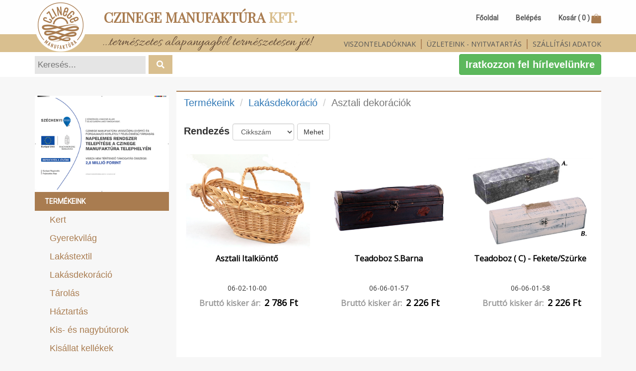

--- FILE ---
content_type: text/html; charset=UTF-8
request_url: https://czinegemanufaktura.hu/category/listProducts/29
body_size: 14999
content:
<!DOCTYPE html>
<html lang="en">
<head>
    <meta charset="utf-8">
    <meta http-equiv="Content-Type" content="text/html;charset=UTF-8">
    <meta http-equiv="X-UA-Compatible" content="IE=edge">
    <meta name="format-detection" content="telephone=no">
    <meta name="viewport" content="width=device-width, initial-scale=1">
    <meta http-equiv="Content-Security-Policy" content="upgrade-insecure-requests">


    <!-- Facebook hírdetések miatt, Gergely Norbi-->
    <meta name="facebook-domain-verification" content="chy0gxceh2xou1kfx7mscou4hnvfjs"/>

    <!-- Google Tag Manager -->
    <script>(function (w, d, s, l, i) {
            w[l] = w[l] || [];
            w[l].push({
                'gtm.start':
                    new Date().getTime(), event: 'gtm.js'
            });
            var f = d.getElementsByTagName(s)[0],
                j = d.createElement(s), dl = l != 'dataLayer' ? '&l=' + l : '';
            j.async = true;
            j.src =
                'https://www.googletagmanager.com/gtm.js?id=' + i + dl;
            f.parentNode.insertBefore(j, f);
        })(window, document, 'script', 'dataLayer', 'GTM-NL56SXK');</script>
    <!-- End Google Tag Manager -->


    <!-- The above 3 meta tags *must* come first in the head; any other head content must come *after* these tags -->
    <title>czinegemanufaktura.hu - Főoldal</title>


    <!-- Bootstrap -->
    <link rel="stylesheet" href="https://czinegemanufaktura.hu/public/css/bootstrap.min.css"/>
    <link rel="stylesheet" href="https://czinegemanufaktura.hu/public/css/shop/default.css"/>
    <link rel="stylesheet"
          href="https://www.jqueryscript.net/demo/Feature-rich-Product-Gallery-With-Image-Zoom-xZoom/css/xzoom.css"/>
    <link rel="stylesheet" href="https://czinegemanufaktura.hu/public/css/easy-autocomplete.css"/>
    <link rel="stylesheet" href="https://czinegemanufaktura.hu/public/css/easy-autocomplete.themes.css"/>
    <link rel="stylesheet" href="https://czinegemanufaktura.hu/public/css/fluid-gallery.css">


    <link href='https://fonts.googleapis.com/css?family=Ubuntu+Mono' rel='stylesheet' type='text/css'>

    <!-- HTML5 shim and Respond.js for IE8 support of HTML5 elements and media queries -->
    <!-- WARNING: Respond.js doesn't work if you view the page via file:// -->
    <!--[if lt IE 9]>
    <script src="https://oss.maxcdn.com/html5shiv/3.7.3/html5shiv.min.js"></script>
    <script src="https://oss.maxcdn.com/respond/1.4.2/respond.min.js"></script>
    <![endif]-->

    <!-- jQuery (necessary for Bootstrap's JavaScript plugins) -->

    <script src="https://ajax.googleapis.com/ajax/libs/jquery/1.12.4/jquery.min.js"></script>
    <!-- Include all compiled plugins (below), or include individual files as needed -->
    <script src="https://czinegemanufaktura.hu/public/js/bootstrap.min.js"></script>

    <script src="https://czinegemanufaktura.hu/public/js/shop/custom.js"></script>
    <script src="https://czinegemanufaktura.hu/public/js/jquery.easy-autocomplete.js"></script>
    <link rel="stylesheet" href="//cdnjs.cloudflare.com/ajax/libs/fancybox/2.1.5/jquery.fancybox.min.css"
          media="screen">
    <script src="//cdnjs.cloudflare.com/ajax/libs/fancybox/2.1.5/jquery.fancybox.min.js"></script>

    <link rel="stylesheet" href="https://cdnjs.cloudflare.com/ajax/libs/font-awesome/4.7.0/css/font-awesome.min.css">
    <link rel="stylesheet" href="https://use.fontawesome.com/releases/v5.7.2/css/all.css"
          integrity="sha384-fnmOCqbTlWIlj8LyTjo7mOUStjsKC4pOpQbqyi7RrhN7udi9RwhKkMHpvLbHG9Sr" crossorigin="anonymous">
    <link href="https://fonts.googleapis.com/css?family=Playfair+Display+SC" rel="stylesheet">
    <link href="https://fonts.googleapis.com/css?family=Allura" rel="stylesheet">
    <link href="https://fonts.googleapis.com/css?family=Roboto" rel="stylesheet">
    <link href="https://fonts.googleapis.com/css?family=Open+Sans" rel="stylesheet">
    <link href="https://fonts.googleapis.com/css?family=Boogaloo" rel="stylesheet">

    <link rel="stylesheet" href="https://cdnjs.cloudflare.com/ajax/libs/baguettebox.js/1.8.1/baguetteBox.min.css">

    <script src='https://www.google.com/recaptcha/api.js'></script>


    <!--    <link rel="stylesheet" type="text/css" href="//wpcc.io/lib/1.0.2/cookieconsent.min.css"/>-->
    <!--    <script src="//wpcc.io/lib/1.0.2/cookieconsent.min.js"></script>-->
    <!--    <script>window.addEventListener("load", function () {-->
    <!--            window.wpcc.init({-->
    <!--                "corners": "normal",-->
    <!--                "colors": {-->
    <!--                    "popup": {"background": "#fff0ca", "text": "#000000", "border": "#e0bc57"},-->
    <!--                    "button": {"background": "#e0bc57", "text": "#ffffff"}-->
    <!--                },-->
    <!--                "fontsize": "large",-->
    <!--                "content": {-->
    <!--                    "href": "https://czinegemanufaktura.hu/index/adatkezelesiTajekoztato",-->
    <!--                    "link": "Adatkezelési tájékoztató ",-->
    <!--                    "message": "Az oldalunkon cookie-kat használunk, hogy a jövőben minél személyre szabottabb tartalmakat készíthessünk Önnek.",-->
    <!--                    "button": "Megértettem!"-->
    <!--                }-->
    <!--            })-->
    <!--        });</script>-->


</head>
<body>
<div class="container-fluid topheader hidden-md hidden-sm hidden-xs">
    <div class="container">
        <a class="navbar-brand" href="https://czinegemanufaktura.hu/">
            <img src="https://czinegemanufaktura.hu/public/images/logo.png" alt="">
        </a>
        <div class="row" style="height: 69px;  padding-left: 15px; padding-right:15px;">
            <div class="brand-name col-lg-6">
                <span style="margin-left: 20px; color: #a97c50;">CZINEGE MANUFAKTÚRA</span>
                <span style="color: #d9bf8f;">KFT.</span>
            </div>
            <div class="text-right topmenu" style="line-height: 69px;">
                        <span>
                            <a href="https://czinegemanufaktura.hu/">Főoldal</a>
                        </span>
                <!--                    <span style="margin-left: 30px;">-->
<!--                                <a href="--><!--login/registrationIndex">Regisztráció</a>-->
<!--                            </span>-->
                    <span style="margin-left: 30px;">
                                <a href="https://czinegemanufaktura.hu/login/index">Belépés</a>
                            </span>
                                <span style="margin-left: 30px;">
                            <a href="https://czinegemanufaktura.hu/cart/view">Kosár (<span id="cartItemSum">
                                    0                                </span>)
                                <img src="https://czinegemanufaktura.hu/public/images/kosar_ikon.png"/>
                            </a>

                        </span>
            </div>
        </div>
        <div class="row" style="height: 36px;  padding-left: 15px; padding-right:15px;">
            <div class="termeszetes col-lg-5">
                ...természetes alapanyagból természetesen jót!
            </div>
            <div class="text-right topmenu_bottom">
                        <span>
                            <a href="https://czinegemanufaktura.hu/index/viszonteladoknak">VISZONTELADÓKNAK</a>
                        </span>
                <span style="color: #a97c50;"> | </span>
                <span>
                            <a href="https://czinegemanufaktura.hu/index/nyitvatartas">ÜZLETEINK - NYITVATARTÁS</a>
                        </span>
                <span style="color: #a97c50;"> | </span>
                <span>
                            <a href="https://czinegemanufaktura.hu/index/shippment">SZÁLLÍTÁSI ADATOK</a>
                        </span>
            </div>
        </div>
    </div>
</div>

<div class="visible-md visible-sm visible-xs">
    <div class="container-fluid topheader">
        <div class="container" style="margin: 0px; padding: 0px;">
            <a class="navbar-brand" href="https://czinegemanufaktura.hu/">
                <img src="https://czinegemanufaktura.hu/public/images/logo.png" alt="">
            </a>
            <div class="row" style="height: 69px;">
                <div class="brand-name" style="line-height: 34px; font-size: 20px;">
                    <span style="color: #a97c50;">CZINEGE MANUFAKTÚRA</span>
                    <span style="color: #d9bf8f;">KFT.</span>
                </div>
            </div>
            <div class="row" style="height: 40px; background-color: #d9bf8f;">
                <div class="termeszetes col-xs-7" style="line-height: 18px; font-size: 18px; margin-left: 100px;">
                    ...természetes alapanyagból természetesen jót!
                </div>
            </div>
            <div class="row">
                <nav class="navbar navbar-inverse navbar-static-top" role="navigation">
                    <div class="container">
                        <div class="navbar-header" style="background-color: #a97c50;">
                            <button style="margin-left: 10px;" type="button" class="navbar-toggle collapsed pull-left"
                                    data-toggle="collapse" data-target="#bs-example-navbar-collapse-1">
                                <span class="icon-bar"></span>
                                <span class="icon-bar"></span>
                                <span class="icon-bar"></span>
                            </button>
                            <div class="example" style="margin: 7px;">
                                <div class="row">
                                    <div class="col-xs-7">
                                        <div class="input-group">
                                            <form action="https://czinegemanufaktura.hu/category/searchResult" method="post">
                                                <input type="text" class="form-control" placeholder="Kereses" name="q">
                                                <span class="input-group-btn">
                                                        <button class="btn btn-default" type="submit"> <span
                                                                    class="glyphicon glyphicon-search"
                                                                    aria-hidden="true"></span></button>
                                                    </span>
                                            </form>
                                        </div>
                                    </div>

                                    </span>
                                </div>
                                <div>
                                    <p class="text-right">
                                        <a type="button" class="btn btn-success"
                                           style="margin-top: 4px; font-size: 20px; letter-spacing: 2; font-weight: bolder; vertical-align: middle;"
                                           href="https://czinegemanufaktura.hu/newsletter/subscription">
                                            Iratkozzon fel hírlevelünkre
                                        </a>
                                    </p>
                                </div><!-- /.row -->

                            </div>

                            <!-- Collect the nav links, forms, and other content for toggling -->
                            <div class="collapse navbar-collapse" id="bs-example-navbar-collapse-1"
                                 style="background-color: #d9bf8f;">
                                <ul class="nav navbar-nav">
                                    <li><a style="color: #a97c50;" href="https://czinegemanufaktura.hu/category/listMainCategories">Termékek</a>
                                    </li>
                                    <!--                                        <li><a style="color: #a97c50;" href="--><!--login/registrationIndex">Regisztráció</a>-->
<!--                                        </li>-->
                                        <li><a style="color: #a97c50;" href="https://czinegemanufaktura.hu/login/index">Belépés</a>
                                        </li>
                                    
                                    <li><a href="https://czinegemanufaktura.hu/index/viszonteladoknak" style="color: #a97c50;"
                                           href="">Viszonteladóknak</a></li>
                                    <li><a style="color: #a97c50;" href="https://czinegemanufaktura.hu/index/nyitvatartas">Üzleteink
                                            - nyitvatartás</a></li>
                                    <li><a style="color: #a97c50;" href="https://czinegemanufaktura.hu/index/shippment">Szállítási
                                            adatok</a></li>
                                    <li><a style="color: #a97c50; font-size: 30px; font-weight: bolder;"
                                           href="https://www.fonottuzletberendezes.hu/" target="_blank">fonottuzletberendezes.hu</a>
                                    </li>
                                    <li><a style="color: red;" href="https://czinegemanufaktura.hu/cart/view">
                                            Kosár tartalma
                                        </a></li>
                                </ul>
                            </div>
                        </div>
                </nav>
            </div>
        </div>
    </div>
</div>

<style>
    .visible-xs .topheader {
        height: 166px;
    }

    .visible-md .topheader {
        height: 166px;
    }

    @media (min-width: 768px) AND (max-width: 1199px) {
        .example {
            display: none;
        }
    }
</style><div class="container-fluid hidden-xs" style="height: 50px; background-color: white;">
    <div class="container">
        <div class="row" style="padding-right:15px;">
            <div class="col-lg-4 col-sm-6">
                <div class="topnav" style="display: inline; width: 300px;">
                    <div class="search-container">
                        <form action="https://czinegemanufaktura.hu/category/searchResult" method="post">
                            <input type="text" placeholder="Keresés..." name="q">
                            <button type="submit"><i class="fa fa-search" style="color: white;"></i></button>
                        </form>
                    </div>
                </div>
            </div>

            <div class="col-lg-8 col-sm-6" style="text-align: right; padding-right: 0px;">
                <p class="text-right">
                    <a type="button" class="btn btn-success" style="margin-top: 4px; font-size: 20px; letter-spacing: 2; font-weight: bolder; vertical-align: middle;" href="https://czinegemanufaktura.hu/newsletter/subscription">
                        Iratkozzon fel hírlevelünkre
                    </a>
                </p>
            </div>
        </div>
    </div>
</div>

<style>
    .topnav input[type=text] {
        padding: 6px;
        margin-top: 8px;
        font-size: 17px;
        border: none;
        background-color: #e5e5e5;
    }

    .topnav .search-container button {
        background: #d9bf8f;
        font-size: 16px;
        border: none;
        cursor: pointer;
    }

    .topnav .search-container button:hover {
        background: #d9bf8f;
    }

    @media screen and (max-width: 600px) {
        .topnav .search-container {
            float: none;
        }
        .topnav a, .topnav input[type=text], .topnav .search-container button {
            float: none;
            display: block;
            text-align: left;
            width: 100%;
            margin: 0;
            padding: 14px;
        }
        .topnav input[type=text] {
            border: 1px solid #ccc;
        }
    }
</style>﻿<div class="container leftcatContainer"> <!-- footerben lezárjuk -->
    <div class="col-lg-3 hidden-xs hidden-md" style="padding-left: 0px;">
        <div style="margin-top: 10px;">
            <a href="https://czinegemanufaktura.hu/index/ginop">
                <img style="width: 100%;" src="https://czinegemanufaktura.hu/public/images/ginop.jpg" alt="ginop"/>
            </a>
        </div>
        <div style="width: 100%; line-height: 38px; font-size: 14px; font-weight: bold; font-family: Roboto; background-color: #a97c50; color: white;">
            <span style="padding-left: 20px; text-transform: uppercase;">
                <a href="https://czinegemanufaktura.hu/category/listMainCategories"
                   style="color: white; font-size: 14px; font-weight: bold; font-family: Roboto;">
                    Termékeink
                </a>
            </span>
        </div>

                    <div class="dropdown">
                <button class="btn btn-default dropdown-toggle" type="button"
                        data-toggle="dropdown">Kert</button>
                <ul class="dropdown-menu dropdown-menu-right">
                    
                                                                                                                                                                <li>
                                <a href="https://czinegemanufaktura.hu/category/listProducts/8"
                                   style="font-family: Roboto; text-decoration: none; font-size: 14px; color: #626262; font-weight: bold;">
                                    > Kaspók<br>
                                </a>
                            </li>
                                                                                                <li>
                                <a href="https://czinegemanufaktura.hu/category/listProducts/9"
                                   style="font-family: Roboto; text-decoration: none; font-size: 14px; color: #626262; font-weight: bold;">
                                    > Virágtartók - kül- és beltéri<br>
                                </a>
                            </li>
                                                                                                <li>
                                <a href="https://czinegemanufaktura.hu/category/listProducts/10"
                                   style="font-family: Roboto; text-decoration: none; font-size: 14px; color: #626262; font-weight: bold;">
                                    > Kerti bútorok<br>
                                </a>
                            </li>
                                                                                                <li>
                                <a href="https://czinegemanufaktura.hu/category/listProducts/11"
                                   style="font-family: Roboto; text-decoration: none; font-size: 14px; color: #626262; font-weight: bold;">
                                    > Gazdasági kosarak<br>
                                </a>
                            </li>
                                                                                                <li>
                                <a href="https://czinegemanufaktura.hu/category/listProducts/65"
                                   style="font-family: Roboto; text-decoration: none; font-size: 14px; color: #626262; font-weight: bold;">
                                    > Kerti dekorációk<br>
                                </a>
                            </li>
                                                                                                                                                                                                                                                                                                                                                                                                                                                                                                                                                                                                                                                                                                                                                                                                                                                                                                                                                                                                                                                                                                                                                                                                                                                                                                                                                                                                                                                                                                                                                                                                                                                                                                                                                                                                                                                                                                                                                                                                                                                                                                                                                                                                                                                                                                                                                                                                                                                                                                                                                                                                                                                                                                                                                                                                                                                                                                                                                                                                                                                                                                                                                                                                                                                                                                                                                                                                                                                                                                                                                                                                                                                                                </ul>
            </div>
                    <div class="dropdown">
                <button class="btn btn-default dropdown-toggle" type="button"
                        data-toggle="dropdown">Gyerekvilág</button>
                <ul class="dropdown-menu dropdown-menu-right">
                    
                                                                                                                                                                                                                                                                                                                                                                                                                                        <li>
                                <a href="https://czinegemanufaktura.hu/category/listProducts/13"
                                   style="font-family: Roboto; text-decoration: none; font-size: 14px; color: #626262; font-weight: bold;">
                                    > Székek-fotelek<br>
                                </a>
                            </li>
                                                                                                <li>
                                <a href="https://czinegemanufaktura.hu/category/listProducts/14"
                                   style="font-family: Roboto; text-decoration: none; font-size: 14px; color: #626262; font-weight: bold;">
                                    > Asztalok<br>
                                </a>
                            </li>
                                                                                                <li>
                                <a href="https://czinegemanufaktura.hu/category/listProducts/15"
                                   style="font-family: Roboto; text-decoration: none; font-size: 14px; color: #626262; font-weight: bold;">
                                    > Tárolók<br>
                                </a>
                            </li>
                                                                                                <li>
                                <a href="https://czinegemanufaktura.hu/category/listProducts/16"
                                   style="font-family: Roboto; text-decoration: none; font-size: 14px; color: #626262; font-weight: bold;">
                                    > Kosarak<br>
                                </a>
                            </li>
                                                                                                <li>
                                <a href="https://czinegemanufaktura.hu/category/listProducts/69"
                                   style="font-family: Roboto; text-decoration: none; font-size: 14px; color: #626262; font-weight: bold;">
                                    > Kiegészítők<br>
                                </a>
                            </li>
                                                                                                                                                                                                                                                                                                                                                                                                                                                                                                                                                                                                                                                                                                                                                                                                                                                                                                                                                                                                                                                                                                                                                                                                                                                                                                                                                                                                                                                                                                                                                                                                                                                                                                                                                                                                                                                                                                                                                                                                                                                                                                                                                                                                                                                                                                                                                                                                                                                                                                                                                                                                                                                                                                                                                                                                                                                                                                                                                                                                                                                                                                                                                                                                                                                                                                                                                                                                        </ul>
            </div>
                    <div class="dropdown">
                <button class="btn btn-default dropdown-toggle" type="button"
                        data-toggle="dropdown">Lakástextil</button>
                <ul class="dropdown-menu dropdown-menu-right">
                    
                                                                                                                                                                                                                                                                                                                                                                                                                                                                                                                                                                                                                                                                                                                <li>
                                <a href="https://czinegemanufaktura.hu/category/listProducts/18"
                                   style="font-family: Roboto; text-decoration: none; font-size: 14px; color: #626262; font-weight: bold;">
                                    > Ágytakarók<br>
                                </a>
                            </li>
                                                                                                <li>
                                <a href="https://czinegemanufaktura.hu/category/listProducts/19"
                                   style="font-family: Roboto; text-decoration: none; font-size: 14px; color: #626262; font-weight: bold;">
                                    > Párnahuzatok - párnák<br>
                                </a>
                            </li>
                                                                                                <li>
                                <a href="https://czinegemanufaktura.hu/category/listProducts/20"
                                   style="font-family: Roboto; text-decoration: none; font-size: 14px; color: #626262; font-weight: bold;">
                                    > Plédek<br>
                                </a>
                            </li>
                                                                                                <li>
                                <a href="https://czinegemanufaktura.hu/category/listProducts/21"
                                   style="font-family: Roboto; text-decoration: none; font-size: 14px; color: #626262; font-weight: bold;">
                                    > Szőnyegek<br>
                                </a>
                            </li>
                                                                                                <li>
                                <a href="https://czinegemanufaktura.hu/category/listProducts/22"
                                   style="font-family: Roboto; text-decoration: none; font-size: 14px; color: #626262; font-weight: bold;">
                                    > Asztalterítők<br>
                                </a>
                            </li>
                                                                                                <li>
                                <a href="https://czinegemanufaktura.hu/category/listProducts/23"
                                   style="font-family: Roboto; text-decoration: none; font-size: 14px; color: #626262; font-weight: bold;">
                                    > Konyhai textilek<br>
                                </a>
                            </li>
                                                                                                <li>
                                <a href="https://czinegemanufaktura.hu/category/listProducts/24"
                                   style="font-family: Roboto; text-decoration: none; font-size: 14px; color: #626262; font-weight: bold;">
                                    > Törölközők<br>
                                </a>
                            </li>
                                                                                                <li>
                                <a href="https://czinegemanufaktura.hu/category/listProducts/25"
                                   style="font-family: Roboto; text-decoration: none; font-size: 14px; color: #626262; font-weight: bold;">
                                    > Kilépők-lábtörlők<br>
                                </a>
                            </li>
                                                                                                <li>
                                <a href="https://czinegemanufaktura.hu/category/listProducts/26"
                                   style="font-family: Roboto; text-decoration: none; font-size: 14px; color: #626262; font-weight: bold;">
                                    > Tányéralátétek<br>
                                </a>
                            </li>
                                                                                                <li>
                                <a href="https://czinegemanufaktura.hu/category/listProducts/70"
                                   style="font-family: Roboto; text-decoration: none; font-size: 14px; color: #626262; font-weight: bold;">
                                    > Egyéb lakástextilek<br>
                                </a>
                            </li>
                                                                                                                                                                                                                                                                                                                                                                                                                                                                                                                                                                                                                                                                                                                                                                                                                                                                                                                                                                                                                                                                                                                                                                                                                                                                                                                                                                                                                                                                                                                                                                                                                                                                                                                                                                                                                                                                                                                                                                                                                                                                                                                                                                                                                                                                                                                                                                                                                                                                                                                                                                                                                                                                                                                                                                                                                                                                                                    </ul>
            </div>
                    <div class="dropdown">
                <button class="btn btn-default dropdown-toggle" type="button"
                        data-toggle="dropdown">Lakásdekoráció</button>
                <ul class="dropdown-menu dropdown-menu-right">
                    
                                                                                                                                                                                                                                                                                                                                                                                                                                                                                                                                                                                                                                                                                                                                                                                                                                                                                                                                                                                                                                                                                                                                                                                                                    <li>
                                <a href="https://czinegemanufaktura.hu/category/listProducts/28"
                                   style="font-family: Roboto; text-decoration: none; font-size: 14px; color: #626262; font-weight: bold;">
                                    > Fali dekorációk<br>
                                </a>
                            </li>
                                                                                                <li>
                                <a href="https://czinegemanufaktura.hu/category/listProducts/29"
                                   style="font-family: Roboto; text-decoration: none; font-size: 14px; color: #626262; font-weight: bold;">
                                    > Asztali dekorációk<br>
                                </a>
                            </li>
                                                                                                <li>
                                <a href="https://czinegemanufaktura.hu/category/listProducts/30"
                                   style="font-family: Roboto; text-decoration: none; font-size: 14px; color: #626262; font-weight: bold;">
                                    > Tükrök<br>
                                </a>
                            </li>
                                                                                                <li>
                                <a href="https://czinegemanufaktura.hu/category/listProducts/31"
                                   style="font-family: Roboto; text-decoration: none; font-size: 14px; color: #626262; font-weight: bold;">
                                    > Kulcstartók<br>
                                </a>
                            </li>
                                                                                                <li>
                                <a href="https://czinegemanufaktura.hu/category/listProducts/32"
                                   style="font-family: Roboto; text-decoration: none; font-size: 14px; color: #626262; font-weight: bold;">
                                    > Fogasok<br>
                                </a>
                            </li>
                                                                                                <li>
                                <a href="https://czinegemanufaktura.hu/category/listProducts/33"
                                   style="font-family: Roboto; text-decoration: none; font-size: 14px; color: #626262; font-weight: bold;">
                                    > Díszdobozok<br>
                                </a>
                            </li>
                                                                                                <li>
                                <a href="https://czinegemanufaktura.hu/category/listProducts/34"
                                   style="font-family: Roboto; text-decoration: none; font-size: 14px; color: #626262; font-weight: bold;">
                                    > Gyertyatartók<br>
                                </a>
                            </li>
                                                                                                <li>
                                <a href="https://czinegemanufaktura.hu/category/listProducts/66"
                                   style="font-family: Roboto; text-decoration: none; font-size: 14px; color: #626262; font-weight: bold;">
                                    > Egyéb lakásdekorációk<br>
                                </a>
                            </li>
                                                                                                <li>
                                <a href="https://czinegemanufaktura.hu/category/listProducts/72"
                                   style="font-family: Roboto; text-decoration: none; font-size: 14px; color: #626262; font-weight: bold;">
                                    > Hangulatteremtés<br>
                                </a>
                            </li>
                                                                                                                                                                                                                                                                                                                                                                                                                                                                                                                                                                                                                                                                                                                                                                                                                                                                                                                                                                                                                                                                                                                                                                                                                                                                                                                                                                                                                                                                                                                                                                                                                                                                                                                                                                                                                                                                                                                                                                                                                                                                                                                                                                                                                                                                                                                                                                                                                                            </ul>
            </div>
                    <div class="dropdown">
                <button class="btn btn-default dropdown-toggle" type="button"
                        data-toggle="dropdown">Tárolás</button>
                <ul class="dropdown-menu dropdown-menu-right">
                    
                                                                                                                                                                                                                                                                                                                                                                                                                                                                                                                                                                                                                                                                                                                                                                                                                                                                                                                                                                                                                                                                                                                                                                                                                                                                                                                                                                                                                                                                                                                                                                                                                                                                            <li>
                                <a href="https://czinegemanufaktura.hu/category/listProducts/41"
                                   style="font-family: Roboto; text-decoration: none; font-size: 14px; color: #626262; font-weight: bold;">
                                    > Tároló dobozok<br>
                                </a>
                            </li>
                                                                                                <li>
                                <a href="https://czinegemanufaktura.hu/category/listProducts/42"
                                   style="font-family: Roboto; text-decoration: none; font-size: 14px; color: #626262; font-weight: bold;">
                                    > Kosarak<br>
                                </a>
                            </li>
                                                                                                <li>
                                <a href="https://czinegemanufaktura.hu/category/listProducts/43"
                                   style="font-family: Roboto; text-decoration: none; font-size: 14px; color: #626262; font-weight: bold;">
                                    > Ülő tárolók<br>
                                </a>
                            </li>
                                                                                                <li>
                                <a href="https://czinegemanufaktura.hu/category/listProducts/44"
                                   style="font-family: Roboto; text-decoration: none; font-size: 14px; color: #626262; font-weight: bold;">
                                    > Szennyestartók<br>
                                </a>
                            </li>
                                                                                                <li>
                                <a href="https://czinegemanufaktura.hu/category/listProducts/45"
                                   style="font-family: Roboto; text-decoration: none; font-size: 14px; color: #626262; font-weight: bold;">
                                    > Szemetes kosarak<br>
                                </a>
                            </li>
                                                                                                <li>
                                <a href="https://czinegemanufaktura.hu/category/listProducts/46"
                                   style="font-family: Roboto; text-decoration: none; font-size: 14px; color: #626262; font-weight: bold;">
                                    > Fa tároló kosarak<br>
                                </a>
                            </li>
                                                                                                <li>
                                <a href="https://czinegemanufaktura.hu/category/listProducts/47"
                                   style="font-family: Roboto; text-decoration: none; font-size: 14px; color: #626262; font-weight: bold;">
                                    > Újságtartók<br>
                                </a>
                            </li>
                                                                                                <li>
                                <a href="https://czinegemanufaktura.hu/category/listProducts/63"
                                   style="font-family: Roboto; text-decoration: none; font-size: 14px; color: #626262; font-weight: bold;">
                                    > Ládák<br>
                                </a>
                            </li>
                                                                                                <li>
                                <a href="https://czinegemanufaktura.hu/category/listProducts/64"
                                   style="font-family: Roboto; text-decoration: none; font-size: 14px; color: #626262; font-weight: bold;">
                                    > Tárolók<br>
                                </a>
                            </li>
                                                                                                <li>
                                <a href="https://czinegemanufaktura.hu/category/listProducts/71"
                                   style="font-family: Roboto; text-decoration: none; font-size: 14px; color: #626262; font-weight: bold;">
                                    > Táskák<br>
                                </a>
                            </li>
                                                                                                                                                                                                                                                                                                                                                                                                                                                                                                                                                                                                                                                                                                                                                                                                                                                                                                                                                                                                                                                                                                                                                                                                                                                                                                                                                                                                                                                                                                                                                                                                                                                                                                                                                                                                                                                                                                                                        </ul>
            </div>
                    <div class="dropdown">
                <button class="btn btn-default dropdown-toggle" type="button"
                        data-toggle="dropdown">Háztartás</button>
                <ul class="dropdown-menu dropdown-menu-right">
                    
                                                                                                                                                                                                                                                                                                                                                                                                                                                                                                                                                                                                                                                                                                                                                                                                                                                                                                                                                                                                                                                                                                                                                                                                                                                                                                                                                                                                                                                                                                                                                                                                                                                                                                                                                                                                                                                                                                                                                                                                                                                                                                                                                                                <li>
                                <a href="https://czinegemanufaktura.hu/category/listProducts/48"
                                   style="font-family: Roboto; text-decoration: none; font-size: 14px; color: #626262; font-weight: bold;">
                                    > Fa és bambusz termékek<br>
                                </a>
                            </li>
                                                                                                <li>
                                <a href="https://czinegemanufaktura.hu/category/listProducts/49"
                                   style="font-family: Roboto; text-decoration: none; font-size: 14px; color: #626262; font-weight: bold;">
                                    > Konyhai eszközök<br>
                                </a>
                            </li>
                                                                                                <li>
                                <a href="https://czinegemanufaktura.hu/category/listProducts/50"
                                   style="font-family: Roboto; text-decoration: none; font-size: 14px; color: #626262; font-weight: bold;">
                                    > Kínálók-kosarak<br>
                                </a>
                            </li>
                                                                                                <li>
                                <a href="https://czinegemanufaktura.hu/category/listProducts/51"
                                   style="font-family: Roboto; text-decoration: none; font-size: 14px; color: #626262; font-weight: bold;">
                                    > Tálcák<br>
                                </a>
                            </li>
                                                                                                <li>
                                <a href="https://czinegemanufaktura.hu/category/listProducts/52"
                                   style="font-family: Roboto; text-decoration: none; font-size: 14px; color: #626262; font-weight: bold;">
                                    > Bevásárlókosarak<br>
                                </a>
                            </li>
                                                                                                <li>
                                <a href="https://czinegemanufaktura.hu/category/listProducts/53"
                                   style="font-family: Roboto; text-decoration: none; font-size: 14px; color: #626262; font-weight: bold;">
                                    > Bortartók<br>
                                </a>
                            </li>
                                                                                                <li>
                                <a href="https://czinegemanufaktura.hu/category/listProducts/54"
                                   style="font-family: Roboto; text-decoration: none; font-size: 14px; color: #626262; font-weight: bold;">
                                    > Teadobozok<br>
                                </a>
                            </li>
                                                                                                <li>
                                <a href="https://czinegemanufaktura.hu/category/listProducts/67"
                                   style="font-family: Roboto; text-decoration: none; font-size: 14px; color: #626262; font-weight: bold;">
                                    > Egyéb háztartási eszközök<br>
                                </a>
                            </li>
                                                                                                                                                                                                                                                                                                                                                                                                                                                                                                                                                                                                                                                                                                                                                                                                                                                                                                                                                                                                                                                                                                                                                                                                                                                                                                                                                                                                                                                                                                                            </ul>
            </div>
                    <div class="dropdown">
                <button class="btn btn-default dropdown-toggle" type="button"
                        data-toggle="dropdown">Kis- és nagybútorok</button>
                <ul class="dropdown-menu dropdown-menu-right">
                    
                                                                                                                                                                                                                                                                                                                                                                                                                                                                                                                                                                                                                                                                                                                                                                                                                                                                                                                                                                                                                                                                                                                                                                                                                                                                                                                                                                                                                                                                                                                                                                                                                                                                                                                                                                                                                                                                                                                                                                                                                                                                                                                                                                                                                                                                                                                                                                                                                                                                                                                                                                                            <li>
                                <a href="https://czinegemanufaktura.hu/category/listProducts/55"
                                   style="font-family: Roboto; text-decoration: none; font-size: 14px; color: #626262; font-weight: bold;">
                                    > Székek-fotelek<br>
                                </a>
                            </li>
                                                                                                <li>
                                <a href="https://czinegemanufaktura.hu/category/listProducts/56"
                                   style="font-family: Roboto; text-decoration: none; font-size: 14px; color: #626262; font-weight: bold;">
                                    > Asztalok<br>
                                </a>
                            </li>
                                                                                                <li>
                                <a href="https://czinegemanufaktura.hu/category/listProducts/57"
                                   style="font-family: Roboto; text-decoration: none; font-size: 14px; color: #626262; font-weight: bold;">
                                    > Komódok<br>
                                </a>
                            </li>
                                                                                                <li>
                                <a href="https://czinegemanufaktura.hu/category/listProducts/58"
                                   style="font-family: Roboto; text-decoration: none; font-size: 14px; color: #626262; font-weight: bold;">
                                    > Paravánok<br>
                                </a>
                            </li>
                                                                                                <li>
                                <a href="https://czinegemanufaktura.hu/category/listProducts/59"
                                   style="font-family: Roboto; text-decoration: none; font-size: 14px; color: #626262; font-weight: bold;">
                                    > Kiegészítő kisbútorok<br>
                                </a>
                            </li>
                                                                                                                                                                                                                                                                                                                                                                                                                                                                                                                                                                                                                                                                                                                                                                                                                                                                                                                                                                                                                                                                                                                                                                                                                                                    </ul>
            </div>
                    <div class="dropdown">
                <button class="btn btn-default dropdown-toggle" type="button"
                        data-toggle="dropdown">Kisállat kellékek</button>
                <ul class="dropdown-menu dropdown-menu-right">
                    
                                                                                                                                                                                                                                                                                                                                                                                                                                                                                                                                                                                                                                                                                                                                                                                                                                                                                                                                                                                                                                                                                                                                                                                                                                                                                                                                                                                                                                                                                                                                                                                                                                                                                                                                                                                                                                                                                                                                                                                                                                                                                                                                                                                                                                                                                                                                                                                                                                                                                                                                                                                                                                                                                                                                                                                                                                                                    <li>
                                <a href="https://czinegemanufaktura.hu/category/listProducts/60"
                                   style="font-family: Roboto; text-decoration: none; font-size: 14px; color: #626262; font-weight: bold;">
                                    > Kutya<br>
                                </a>
                            </li>
                                                                                                <li>
                                <a href="https://czinegemanufaktura.hu/category/listProducts/61"
                                   style="font-family: Roboto; text-decoration: none; font-size: 14px; color: #626262; font-weight: bold;">
                                    > Macska<br>
                                </a>
                            </li>
                                                                                                <li>
                                <a href="https://czinegemanufaktura.hu/category/listProducts/62"
                                   style="font-family: Roboto; text-decoration: none; font-size: 14px; color: #626262; font-weight: bold;">
                                    > Egyéb kisállatok<br>
                                </a>
                            </li>
                                                                                                                                                                                                                                                                                                                                                                                                                                                                                                                                                                                                                                                                                                                                                                                                                                                                                                                                                                                                                                                                    </ul>
            </div>
                    <div class="dropdown">
                <button class="btn btn-default dropdown-toggle" type="button"
                        data-toggle="dropdown">Szezonális termékek</button>
                <ul class="dropdown-menu dropdown-menu-right">
                    
                                                                                                                                                                                                                                                                                                                                                                                                                                                                                                                                                                                                                                                                                                                                                                                                                                                                                                                                                                                                                                                                                                                                                                                                                                                                                                                                                                                                                                                                                                                                                                                                                                                                                                                                                                                                                                                                                                                                                                                                                                                                                                                                                                                                                                                                                                                                                                                                                                                                                                                                                                                                                                                                                                                                                                                                                                                                                                                                                                                                                                                    <li>
                                <a href="https://czinegemanufaktura.hu/category/listProducts/68"
                                   style="font-family: Roboto; text-decoration: none; font-size: 14px; color: #626262; font-weight: bold;">
                                    > Karácsony<br>
                                </a>
                            </li>
                                                                                                <li>
                                <a href="https://czinegemanufaktura.hu/category/listProducts/73"
                                   style="font-family: Roboto; text-decoration: none; font-size: 14px; color: #626262; font-weight: bold;">
                                    > Nyár<br>
                                </a>
                            </li>
                                                                                                <li>
                                <a href="https://czinegemanufaktura.hu/category/listProducts/74"
                                   style="font-family: Roboto; text-decoration: none; font-size: 14px; color: #626262; font-weight: bold;">
                                    > Tavasz<br>
                                </a>
                            </li>
                                                                                                <li>
                                <a href="https://czinegemanufaktura.hu/category/listProducts/75"
                                   style="font-family: Roboto; text-decoration: none; font-size: 14px; color: #626262; font-weight: bold;">
                                    > Húsvét<br>
                                </a>
                            </li>
                                                                                                                                                                                                                                                                                                                                                                                                                                                                                                                                                                                                                                                                                                                                                                                                                                        </ul>
            </div>
                    <div class="dropdown">
                <button class="btn btn-default dropdown-toggle" type="button"
                        data-toggle="dropdown">Ajándék kereső</button>
                <ul class="dropdown-menu dropdown-menu-right">
                    
                                                                                                                                                                                                                                                                                                                                                                                                                                                                                                                                                                                                                                                                                                                                                                                                                                                                                                                                                                                                                                                                                                                                                                                                                                                                                                                                                                                                                                                                                                                                                                                                                                                                                                                                                                                                                                                                                                                                                                                                                                                                                                                                                                                                                                                                                                                                                                                                                                                                                                                                                                                                                                                                                                                                                                                                                                                                                                                                                                                                                                                                                                                                                                                                                                                                                <li>
                                <a href="https://czinegemanufaktura.hu/category/listProducts/77"
                                   style="font-family: Roboto; text-decoration: none; font-size: 14px; color: #626262; font-weight: bold;">
                                    > Nászajándék ötletek<br>
                                </a>
                            </li>
                                                                                                <li>
                                <a href="https://czinegemanufaktura.hu/category/listProducts/78"
                                   style="font-family: Roboto; text-decoration: none; font-size: 14px; color: #626262; font-weight: bold;">
                                    > Ajándék ötletek nőknek<br>
                                </a>
                            </li>
                                                                                                <li>
                                <a href="https://czinegemanufaktura.hu/category/listProducts/79"
                                   style="font-family: Roboto; text-decoration: none; font-size: 14px; color: #626262; font-weight: bold;">
                                    > Ajándék ötletek férfiaknak<br>
                                </a>
                            </li>
                                                                                                <li>
                                <a href="https://czinegemanufaktura.hu/category/listProducts/80"
                                   style="font-family: Roboto; text-decoration: none; font-size: 14px; color: #626262; font-weight: bold;">
                                    > Ajándék ötletek gyerekeknek<br>
                                </a>
                            </li>
                                                                                                <li>
                                <a href="https://czinegemanufaktura.hu/category/listProducts/81"
                                   style="font-family: Roboto; text-decoration: none; font-size: 14px; color: #626262; font-weight: bold;">
                                    > Ajándék ötletek Valentin napra<br>
                                </a>
                            </li>
                                                                                                <li>
                                <a href="https://czinegemanufaktura.hu/category/listProducts/82"
                                   style="font-family: Roboto; text-decoration: none; font-size: 14px; color: #626262; font-weight: bold;">
                                    > Ajándék ötletek anyák napjára<br>
                                </a>
                            </li>
                                                                                                <li>
                                <a href="https://czinegemanufaktura.hu/category/listProducts/83"
                                   style="font-family: Roboto; text-decoration: none; font-size: 14px; color: #626262; font-weight: bold;">
                                    > Ajándékok házi kedvenceknek<br>
                                </a>
                            </li>
                                                                                                <li>
                                <a href="https://czinegemanufaktura.hu/category/listProducts/89"
                                   style="font-family: Roboto; text-decoration: none; font-size: 14px; color: #626262; font-weight: bold;">
                                    > Céges ajándékok<br>
                                </a>
                            </li>
                                                                                                                                                                                                                                                                                                                                                                                                                            </ul>
            </div>
                    <div class="dropdown">
                <button class="btn btn-default dropdown-toggle" type="button"
                        data-toggle="dropdown">Alapanyag</button>
                <ul class="dropdown-menu dropdown-menu-right">
                    
                                                                                                                                                                                                                                                                                                                                                                                                                                                                                                                                                                                                                                                                                                                                                                                                                                                                                                                                                                                                                                                                                                                                                                                                                                                                                                                                                                                                                                                                                                                                                                                                                                                                                                                                                                                                                                                                                                                                                                                                                                                                                                                                                                                                                                                                                                                                                                                                                                                                                                                                                                                                                                                                                                                                                                                                                                                                                                                                                                                                                                                                                                                                                                                                                                                                                                                                                                                                                                                                                                                                                                                                                                                                                            <li>
                                <a href="https://czinegemanufaktura.hu/category/listProducts/85"
                                   style="font-family: Roboto; text-decoration: none; font-size: 14px; color: #626262; font-weight: bold;">
                                    > Fűzfavessző<br>
                                </a>
                            </li>
                                                                                                                                                                                                                                                                                                                                    </ul>
            </div>
                    <div class="dropdown">
                <button class="btn btn-default dropdown-toggle" type="button"
                        data-toggle="dropdown">Üzletberendezés</button>
                <ul class="dropdown-menu dropdown-menu-right">
                                            <li>
                            <a href="https://czinegemanufaktura.hu/index/referenciaink"
                               style="font-family: Roboto; text-decoration: none; font-size: 14px; color: #626262; font-weight: bold;">
                                > Referenciáink<br>
                            </a>
                        </li>
                    
                                                                                                                                                                                                                                                                                                                                                                                                                                                                                                                                                                                                                                                                                                                                                                                                                                                                                                                                                                                                                                                                                                                                                                                                                                                                                                                                                                                                                                                                                                                                                                                                                                                                                                                                                                                                                                                                                                                                                                                                                                                                                                                                                                                                                                                                                                                                                                                                                                                                                                                                                                                                                                                                                                                                                                                                                                                                                                                                                                                                                                                                                                                                                                                                                                                                                                                                                                                                                                                                                                                                                                                                                                                                                                                                                                                    <li>
                                <a href="https://czinegemanufaktura.hu/category/listProducts/87"
                                   style="font-family: Roboto; text-decoration: none; font-size: 14px; color: #626262; font-weight: bold;">
                                    > Állványok<br>
                                </a>
                            </li>
                                                                                                <li>
                                <a href="https://czinegemanufaktura.hu/category/listProducts/88"
                                   style="font-family: Roboto; text-decoration: none; font-size: 14px; color: #626262; font-weight: bold;">
                                    > Tárolók<br>
                                </a>
                            </li>
                                                                                                                                                                                                </ul>
            </div>
                    <div class="dropdown">
                <button class="btn btn-default dropdown-toggle" type="button"
                        data-toggle="dropdown">Bevásárló kosarak</button>
                <ul class="dropdown-menu dropdown-menu-right">
                    
                                                                                                                                                                                                                                                                                                                                                                                                                                                                                                                                                                                                                                                                                                                                                                                                                                                                                                                                                                                                                                                                                                                                                                                                                                                                                                                                                                                                                                                                                                                                                                                                                                                                                                                                                                                                                                                                                                                                                                                                                                                                                                                                                                                                                                                                                                                                                                                                                                                                                                                                                                                                                                                                                                                                                                                                                                                                                                                                                                                                                                                                                                                                                                                                                                                                                                                                                                                                                                                                                                                                                                                                                                                                                                                                                                                                                                                                                                                        <li>
                                <a href="https://czinegemanufaktura.hu/category/listProducts/95"
                                   style="font-family: Roboto; text-decoration: none; font-size: 14px; color: #626262; font-weight: bold;">
                                    > Kosarak felnőtteknek<br>
                                </a>
                            </li>
                                                                                                <li>
                                <a href="https://czinegemanufaktura.hu/category/listProducts/97"
                                   style="font-family: Roboto; text-decoration: none; font-size: 14px; color: #626262; font-weight: bold;">
                                    > Kosarak gyerekeknek<br>
                                </a>
                            </li>
                                                            </ul>
            </div>
                <!--div class="dropdown">
            <a class="btn btn-default dropdown-toggle" type="button" target="_blank"
               href="https://www.fonottuzletberendezes.hu/" style="width: 100%; background: none; border: none; text-align: left; padding-left: 30px;
                    color: #a97c50; font-size: 18px;">
                fonottuzletberendezes.hu
            </a>
        </div-->

        <div style="height: 68px; line-height: 68px; width: 100%; text-align: center; background-color: #e1cda9;
        color: #785532; font-family: 'Playfair Display SC'; font-size: 28px; font-weight: bold; margin-bottom: 5px;">
            <a href="https://czinegemanufaktura.hu/category/listProducts/89" style="color: red;text-decoration: none; text-shadow: -1px 0 white, 0 1px white, 1px 0 white, 0 -1px white;">
                Céges Ajándékok
            </a>
        </div>

        <div style="height: 68px; line-height: 68px; width: 100%; text-align: center; background-color: #e1cda9;
        color: #785532; font-family: 'Playfair Display SC'; font-size: 30px; font-weight: bold; margin-bottom: 5px;">
            <a href="https://czinegemanufaktura.hu/category/listSubCategories/17" style="color: #785532;text-decoration: none;">
                Lakástextil
            </a>
        </div>
        <!--div>
            <img style="width: 100%;" src="https://czinegemanufaktura.hu/public/images/ingyenes.png" alt="ingyenes"/>
        </div-->
        <div style="background-color: #e1cda9; padding: 20px; margin-top: 10px;">
            <span STYLE="color: #a97c50; font-family: 'Playfair Display SC'; font-size: 30px; font-weight: bold; letter-spacing: 2px;">
                SEGÍTHETÜNK?
            </span>
            <span style="color: white; font-family: 'Open Sans'; font-size: 20px; letter-spacing: 1px;">
                FORDULJON HOZZÁNK BIZALOMMAL
            </span>
            <br>
            <span style="display: inline-block; border-bottom: 1px dashed white; font-family: 'Open Sans'; font-size: 30px; letter-spacing: 1px; color: #a97c50;">
                +36 76 598 802 
            </span>
            <span style="display: inline-block; border-bottom: 1px dashed white; font-family: 'Open Sans'; font-size: 28px; letter-spacing: 1px; color: #a97c50;">
                +36 30 337 7006
            </span>
            <span style="display: inline-block; font-family: 'Open Sans'; font-size: 13px; letter-spacing: 1px; color: #a97c50;">
                KOSAR@CZINEGEMANUFAKTURA.HU
            </span>
        </div>
        <div>
            <a type="button" class="btn btn-success"
               style="width: 100%; margin-top: 4px; font-size: 20px; letter-spacing: 2; font-weight: bolder; vertical-align: middle;"
               href="https://czinegemanufaktura.hu/contact/index">
                ÍRJON NEKÜNK
            </a>
        </div>
    </div>

    <style>
        .leftmenuA:hover {
            border-right: 3px solid #d9bf8f;
        }

        .dropdown button {
            width: 100%;
            background: none;
            border: none;
            text-align: left;
            padding-left: 30px;
            color: #a97c50;
            font-size: 18px;
        }

        .dropdown-menu-right {
            left: 270px;
            right: auto;
            top: 0;
        }

        @media (min-width: 768px) AND (max-width: 1199px) {
            .leftcatContainer {
                margin-top: 40px;
            }
        }

    </style><div class="col-lg-9" style="border-top: 2px solid #a97c50; min-height: 200px; background-color: white;">
    <div class="row">
        <ol class="breadcrumb" style="background: none;">
            <li><a href="https://czinegemanufaktura.hu/category/listMainCategories">Termékeink</a></li>
            <li><a href="https://czinegemanufaktura.hu/category/listSubCategories/27">Lakásdekoráció</a></li>
            <li class="active">Asztali dekorációk</li>
        </ol>
    </div>

    
    <div class="row">
        <div class="form col-lg-12 col-md-12 mb-12">
            <!--a href="https://czinegemanufaktura.hu/index/setTempl/clmn"><span class="glyphicon glyphicon-th-large" style="color: #a97c50;"></span></a>
            <a href="https://czinegemanufaktura.hu/index/setTempl/row"><span class="glyphicon glyphicon-menu-hamburger" style="color: #a97c50;"></span></a-->

            <form class="form-inline" method="get" action="https://czinegemanufaktura.hu//category/listProducts/29">
                <label>Rendezés</label>
                <select class="form-control" name="rendezes">
                    <option value="cikkszam"  selected >
                        <a href="">Cikkszám</a>
                    </option>
                    <option value="termeknev" >
                        <a href="">Termék név</a>
                    </option>
                    <option value="arnovekvo" >
                        <a href="">Ár növekvő</a>
                    </option>
                    <option value="arcsokkeno" >
                        <a href="">Ár csökkenő</a>
                    </option>
                </select>
                <input type="submit" value="Mehet" class="btn btn-outline btn-default"/>
            </form>
        </div>
    </div>

    <br>
    <div class="row" id="shop-termekek">

                    <div class="col-md-4 col-sm-6" style="margin-bottom: 10px;">
                <div class="product-grid6">
                    <div class="product-image6">
                        <!--a href="#"-->
                                                        <a href="https://czinegemanufaktura.hu/products/productPage/06-02-10-00/Asztali+italki%C3%B6nt%C5%91">
                                    <img class="pic-1" src="https://czinegemanufaktura.hu/public/productimages/06/06-02-10/06-02-10-00/06-02-10-00.jpg" style="max-height: 190px; width: auto;"/>
                                </a>
                                                        <!--/a-->
                        
                                            </div>
                    <div class="product-content">
                        <h3 class="title">
                            <a href="https://czinegemanufaktura.hu/products/productPage/06-02-10-00/Asztali+italki%C3%B6nt%C5%91">
                                Asztali italkiöntő                             </a>
                        </h3>
                        <h5>06-02-10-00</h5>

                        <div class="price">
                            <span>Bruttó kisker ár: &nbsp;</span>2 786 Ft
                            
                        </div>
                    </div>
                    <ul class="social">
                        <li><a href="https://czinegemanufaktura.hu/products/productPage/06-02-10-00/Asztali+italki%C3%B6nt%C5%91"
                               data-tip="Részletek"><i class="fa fa-shopping-cart" style="color:#a97c50;"></i></a></li>
                    </ul>
                </div>
            </div>

            <script>
                $(document).ready(function () {
                    $("#a_06-02-10").click(function () {
                        $("#modal_06-02-10").modal('show');
                        return false;
                    });
                });
            </script>
                    <div class="col-md-4 col-sm-6" style="margin-bottom: 10px;">
                <div class="product-grid6">
                    <div class="product-image6">
                        <!--a href="#"-->
                                                        <a href="https://czinegemanufaktura.hu/products/productPage/06-06-01-57/Teadoboz">
                                    <img class="pic-1" src="https://czinegemanufaktura.hu/public/productimages/06/06-06-01/06-06-01-57/06-06-01-57.jpg" style="max-height: 190px; width: auto;"/>
                                </a>
                                                        <!--/a-->
                        
                                            </div>
                    <div class="product-content">
                        <h3 class="title">
                            <a href="https://czinegemanufaktura.hu/products/productPage/06-06-01-57/Teadoboz">
                                Teadoboz s.barna                            </a>
                        </h3>
                        <h5>06-06-01-57</h5>

                        <div class="price">
                            <span>Bruttó kisker ár: &nbsp;</span>2 226 Ft
                            
                        </div>
                    </div>
                    <ul class="social">
                        <li><a href="https://czinegemanufaktura.hu/products/productPage/06-06-01-57/Teadoboz"
                               data-tip="Részletek"><i class="fa fa-shopping-cart" style="color:#a97c50;"></i></a></li>
                    </ul>
                </div>
            </div>

            <script>
                $(document).ready(function () {
                    $("#a_06-06-01").click(function () {
                        $("#modal_06-06-01").modal('show');
                        return false;
                    });
                });
            </script>
                    <div class="col-md-4 col-sm-6" style="margin-bottom: 10px;">
                <div class="product-grid6">
                    <div class="product-image6">
                        <!--a href="#"-->
                                                        <a href="https://czinegemanufaktura.hu/products/productPage/06-06-01-58/Teadoboz">
                                    <img class="pic-1" src="https://czinegemanufaktura.hu/public/productimages/06/06-06-01/06-06-01-58/06-06-01-58.jpg" style="max-height: 190px; width: auto;"/>
                                </a>
                                                        <!--/a-->
                        
                                            </div>
                    <div class="product-content">
                        <h3 class="title">
                            <a href="https://czinegemanufaktura.hu/products/productPage/06-06-01-58/Teadoboz">
                                Teadoboz ( C) - fekete/szürke                            </a>
                        </h3>
                        <h5>06-06-01-58</h5>

                        <div class="price">
                            <span>Bruttó kisker ár: &nbsp;</span>2 226 Ft
                            
                        </div>
                    </div>
                    <ul class="social">
                        <li><a href="https://czinegemanufaktura.hu/products/productPage/06-06-01-58/Teadoboz"
                               data-tip="Részletek"><i class="fa fa-shopping-cart" style="color:#a97c50;"></i></a></li>
                    </ul>
                </div>
            </div>

            <script>
                $(document).ready(function () {
                    $("#a_06-06-01").click(function () {
                        $("#modal_06-06-01").modal('show');
                        return false;
                    });
                });
            </script>
                    <div class="col-md-4 col-sm-6" style="margin-bottom: 10px;">
                <div class="product-grid6">
                    <div class="product-image6">
                        <!--a href="#"-->
                                                        <a href="https://czinegemanufaktura.hu/products/productPage/19-03-08-00/Kagyl%C3%B3+kis-kos%C3%A1rban">
                                    <img class="pic-1" src="https://czinegemanufaktura.hu/public/productimages/19/19-03-08/19-03-08-00/19-03-08-00.jpg" style="max-height: 190px; width: auto;"/>
                                </a>
                                                        <!--/a-->
                        
                                            </div>
                    <div class="product-content">
                        <h3 class="title">
                            <a href="https://czinegemanufaktura.hu/products/productPage/19-03-08-00/Kagyl%C3%B3+kis-kos%C3%A1rban">
                                Kagyló kis-kosárban                             </a>
                        </h3>
                        <h5>19-03-08-00</h5>

                        <div class="price">
                            <span>Bruttó kisker ár: &nbsp;</span>686 Ft
                            
                        </div>
                    </div>
                    <ul class="social">
                        <li><a href="https://czinegemanufaktura.hu/products/productPage/19-03-08-00/Kagyl%C3%B3+kis-kos%C3%A1rban"
                               data-tip="Részletek"><i class="fa fa-shopping-cart" style="color:#a97c50;"></i></a></li>
                    </ul>
                </div>
            </div>

            <script>
                $(document).ready(function () {
                    $("#a_19-03-08").click(function () {
                        $("#modal_19-03-08").modal('show');
                        return false;
                    });
                });
            </script>
                    <div class="col-md-4 col-sm-6" style="margin-bottom: 10px;">
                <div class="product-grid6">
                    <div class="product-image6">
                        <!--a href="#"-->
                                                        <a href="https://czinegemanufaktura.hu/products/productPage/19-05-18-00/Sz%C3%A1nk%C3%B3++-piros-">
                                    <img class="pic-1" src="https://czinegemanufaktura.hu/public/productimages/19/19-05-18/19-05-18-00/19-05-18-00.jpg" style="max-height: 190px; width: auto;"/>
                                </a>
                                                        <!--/a-->
                        
                                            </div>
                    <div class="product-content">
                        <h3 class="title">
                            <a href="https://czinegemanufaktura.hu/products/productPage/19-05-18-00/Sz%C3%A1nk%C3%B3++-piros-">
                                Szánkó  -piros-                             </a>
                        </h3>
                        <h5>19-05-18-00</h5>

                        <div class="price">
                            <span>Bruttó kisker ár: &nbsp;</span>1 246 Ft
                            
                        </div>
                    </div>
                    <ul class="social">
                        <li><a href="https://czinegemanufaktura.hu/products/productPage/19-05-18-00/Sz%C3%A1nk%C3%B3++-piros-"
                               data-tip="Részletek"><i class="fa fa-shopping-cart" style="color:#a97c50;"></i></a></li>
                    </ul>
                </div>
            </div>

            <script>
                $(document).ready(function () {
                    $("#a_19-05-18").click(function () {
                        $("#modal_19-05-18").modal('show');
                        return false;
                    });
                });
            </script>
                    <div class="col-md-4 col-sm-6" style="margin-bottom: 10px;">
                <div class="product-grid6">
                    <div class="product-image6">
                        <!--a href="#"-->
                                                        <a href="https://czinegemanufaktura.hu/products/productPage/19-05-53-0E/F%C3%A9m+kasp%C3%B3+II.+kerek">
                                    <img class="pic-1" src="https://czinegemanufaktura.hu/public/productimages/19/19-05-53/19-05-53-0E/19-05-53-0E.jpg" style="max-height: 190px; width: auto;"/>
                                </a>
                                                        <!--/a-->
                        
                                            </div>
                    <div class="product-content">
                        <h3 class="title">
                            <a href="https://czinegemanufaktura.hu/products/productPage/19-05-53-0E/F%C3%A9m+kasp%C3%B3+II.+kerek">
                                Fém kaspó II. kerek (B)                            </a>
                        </h3>
                        <h5>19-05-53-0E</h5>

                        <div class="price">
                            <span>Bruttó kisker ár: &nbsp;</span>546 Ft
                            
                        </div>
                    </div>
                    <ul class="social">
                        <li><a href="https://czinegemanufaktura.hu/products/productPage/19-05-53-0E/F%C3%A9m+kasp%C3%B3+II.+kerek"
                               data-tip="Részletek"><i class="fa fa-shopping-cart" style="color:#a97c50;"></i></a></li>
                    </ul>
                </div>
            </div>

            <script>
                $(document).ready(function () {
                    $("#a_19-05-53").click(function () {
                        $("#modal_19-05-53").modal('show');
                        return false;
                    });
                });
            </script>
                    <div class="col-md-4 col-sm-6" style="margin-bottom: 10px;">
                <div class="product-grid6">
                    <div class="product-image6">
                        <!--a href="#"-->
                                                        <a href="https://czinegemanufaktura.hu/products/productPage/19-05-63-1E/F%C3%A9m+kasp%C3%B3+III+vegyes">
                                    <img class="pic-1" src="https://czinegemanufaktura.hu/public/productimages/19/19-05-63/19-05-63-1E/19-05-63-1E.jpg" style="max-height: 190px; width: auto;"/>
                                </a>
                                                        <!--/a-->
                        
                                            </div>
                    <div class="product-content">
                        <h3 class="title">
                            <a href="https://czinegemanufaktura.hu/products/productPage/19-05-63-1E/F%C3%A9m+kasp%C3%B3+III+vegyes">
                                Fém kaspó III vegyes ( C)                            </a>
                        </h3>
                        <h5>19-05-63-1E</h5>

                        <div class="price">
                            <span>Bruttó kisker ár: &nbsp;</span>686 Ft
                            
                        </div>
                    </div>
                    <ul class="social">
                        <li><a href="https://czinegemanufaktura.hu/products/productPage/19-05-63-1E/F%C3%A9m+kasp%C3%B3+III+vegyes"
                               data-tip="Részletek"><i class="fa fa-shopping-cart" style="color:#a97c50;"></i></a></li>
                    </ul>
                </div>
            </div>

            <script>
                $(document).ready(function () {
                    $("#a_19-05-63").click(function () {
                        $("#modal_19-05-63").modal('show');
                        return false;
                    });
                });
            </script>
                    <div class="col-md-4 col-sm-6" style="margin-bottom: 10px;">
                <div class="product-grid6">
                    <div class="product-image6">
                        <!--a href="#"-->
                                                        <a href="https://czinegemanufaktura.hu/products/productPage/19-05-73-0E/GoVer+f%C3%A9m+t%C3%A1l+III+_vegyes+forma+_">
                                    <img class="pic-1" src="https://czinegemanufaktura.hu/public/productimages/19/19-05-73/19-05-73-0E/19-05-73-0E.jpg" style="max-height: 190px; width: auto;"/>
                                </a>
                                                        <!--/a-->
                        
                                            </div>
                    <div class="product-content">
                        <h3 class="title">
                            <a href="https://czinegemanufaktura.hu/products/productPage/19-05-73-0E/GoVer+f%C3%A9m+t%C3%A1l+III+_vegyes+forma+_">
                                GoVer fém tál III /vegyes forma / (B) téglalap ezüst                            </a>
                        </h3>
                        <h5>19-05-73-0E</h5>

                        <div class="price">
                            <span>Bruttó kisker ár: &nbsp;</span>686 Ft
                            
                        </div>
                    </div>
                    <ul class="social">
                        <li><a href="https://czinegemanufaktura.hu/products/productPage/19-05-73-0E/GoVer+f%C3%A9m+t%C3%A1l+III+_vegyes+forma+_"
                               data-tip="Részletek"><i class="fa fa-shopping-cart" style="color:#a97c50;"></i></a></li>
                    </ul>
                </div>
            </div>

            <script>
                $(document).ready(function () {
                    $("#a_19-05-73").click(function () {
                        $("#modal_19-05-73").modal('show');
                        return false;
                    });
                });
            </script>
                    <div class="col-md-4 col-sm-6" style="margin-bottom: 10px;">
                <div class="product-grid6">
                    <div class="product-image6">
                        <!--a href="#"-->
                                                        <a href="https://czinegemanufaktura.hu/products/productPage/21-00-03-52/Fa+doboz+IV+k%C3%BCl%C3%B6nleges+d%C3%ADsz%C3%ADt%C3%A9ssel">
                                    <img class="pic-1" src="https://czinegemanufaktura.hu/public/productimages/21/21-00-03/21-00-03-52/21-00-03-52.jpg" style="max-height: 190px; width: auto;"/>
                                </a>
                                                        <!--/a-->
                        
                                            </div>
                    <div class="product-content">
                        <h3 class="title">
                            <a href="https://czinegemanufaktura.hu/products/productPage/21-00-03-52/Fa+doboz+IV+k%C3%BCl%C3%B6nleges+d%C3%ADsz%C3%ADt%C3%A9ssel">
                                Fa doboz IV különleges díszítéssel (B) - sima                            </a>
                        </h3>
                        <h5>21-00-03-52</h5>

                        <div class="price">
                            <span>Bruttó kisker ár: &nbsp;</span>3 199 Ft
                            
                        </div>
                    </div>
                    <ul class="social">
                        <li><a href="https://czinegemanufaktura.hu/products/productPage/21-00-03-52/Fa+doboz+IV+k%C3%BCl%C3%B6nleges+d%C3%ADsz%C3%ADt%C3%A9ssel"
                               data-tip="Részletek"><i class="fa fa-shopping-cart" style="color:#a97c50;"></i></a></li>
                    </ul>
                </div>
            </div>

            <script>
                $(document).ready(function () {
                    $("#a_21-00-03").click(function () {
                        $("#modal_21-00-03").modal('show');
                        return false;
                    });
                });
            </script>
                    <div class="col-md-4 col-sm-6" style="margin-bottom: 10px;">
                <div class="product-grid6">
                    <div class="product-image6">
                        <!--a href="#"-->
                                                        <a href="https://czinegemanufaktura.hu/products/productPage/21-00-15-02/Hamut%C3%A1l+III.">
                                    <img class="pic-1" src="https://czinegemanufaktura.hu/public/productimages/21/21-00-15/21-00-15-02/21-00-15-02.jpg" style="max-height: 190px; width: auto;"/>
                                </a>
                                                        <!--/a-->
                        
                                            </div>
                    <div class="product-content">
                        <h3 class="title">
                            <a href="https://czinegemanufaktura.hu/products/productPage/21-00-15-02/Hamut%C3%A1l+III.">
                                Hamutál III. mix                            </a>
                        </h3>
                        <h5>21-00-15-02</h5>

                        <div class="price">
                            <span>Bruttó kisker ár: &nbsp;</span>1 246 Ft
                            
                        </div>
                    </div>
                    <ul class="social">
                        <li><a href="https://czinegemanufaktura.hu/products/productPage/21-00-15-02/Hamut%C3%A1l+III."
                               data-tip="Részletek"><i class="fa fa-shopping-cart" style="color:#a97c50;"></i></a></li>
                    </ul>
                </div>
            </div>

            <script>
                $(document).ready(function () {
                    $("#a_21-00-15").click(function () {
                        $("#modal_21-00-15").modal('show');
                        return false;
                    });
                });
            </script>
                    <div class="col-md-4 col-sm-6" style="margin-bottom: 10px;">
                <div class="product-grid6">
                    <div class="product-image6">
                        <!--a href="#"-->
                                                        <a href="https://czinegemanufaktura.hu/products/productPage/21-00-16-02/Hamut%C3%A1l+IV.">
                                    <img class="pic-1" src="https://czinegemanufaktura.hu/public/productimages/21/21-00-16/21-00-16-02/21-00-16-02.jpg" style="max-height: 190px; width: auto;"/>
                                </a>
                                                        <!--/a-->
                        
                                            </div>
                    <div class="product-content">
                        <h3 class="title">
                            <a href="https://czinegemanufaktura.hu/products/productPage/21-00-16-02/Hamut%C3%A1l+IV.">
                                Hamutál IV. mix                            </a>
                        </h3>
                        <h5>21-00-16-02</h5>

                        <div class="price">
                            <span>Bruttó kisker ár: &nbsp;</span>1 652 Ft
                            
                        </div>
                    </div>
                    <ul class="social">
                        <li><a href="https://czinegemanufaktura.hu/products/productPage/21-00-16-02/Hamut%C3%A1l+IV."
                               data-tip="Részletek"><i class="fa fa-shopping-cart" style="color:#a97c50;"></i></a></li>
                    </ul>
                </div>
            </div>

            <script>
                $(document).ready(function () {
                    $("#a_21-00-16").click(function () {
                        $("#modal_21-00-16").modal('show');
                        return false;
                    });
                });
            </script>
                    <div class="col-md-4 col-sm-6" style="margin-bottom: 10px;">
                <div class="product-grid6">
                    <div class="product-image6">
                        <!--a href="#"-->
                                                        <a href="https://czinegemanufaktura.hu/products/productPage/21-00-17-02/Hamut%C3%A1l+V.">
                                    <img class="pic-1" src="https://czinegemanufaktura.hu/public/productimages/21/21-00-17/21-00-17-02/21-00-17-02.jpg" style="max-height: 190px; width: auto;"/>
                                </a>
                                                        <!--/a-->
                        
                                            </div>
                    <div class="product-content">
                        <h3 class="title">
                            <a href="https://czinegemanufaktura.hu/products/productPage/21-00-17-02/Hamut%C3%A1l+V.">
                                Hamutál V. mix                            </a>
                        </h3>
                        <h5>21-00-17-02</h5>

                        <div class="price">
                            <span>Bruttó kisker ár: &nbsp;</span>1 792 Ft
                            
                        </div>
                    </div>
                    <ul class="social">
                        <li><a href="https://czinegemanufaktura.hu/products/productPage/21-00-17-02/Hamut%C3%A1l+V."
                               data-tip="Részletek"><i class="fa fa-shopping-cart" style="color:#a97c50;"></i></a></li>
                    </ul>
                </div>
            </div>

            <script>
                $(document).ready(function () {
                    $("#a_21-00-17").click(function () {
                        $("#modal_21-00-17").modal('show');
                        return false;
                    });
                });
            </script>
                    <div class="col-md-4 col-sm-6" style="margin-bottom: 10px;">
                <div class="product-grid6">
                    <div class="product-image6">
                        <!--a href="#"-->
                                                        <a href="https://czinegemanufaktura.hu/products/productPage/21-20-00-52/Gyertyatart%C3%B3+Ying-Yang+%28alapa%3AFa%29">
                                    <img class="pic-1" src="https://czinegemanufaktura.hu/public/productimages/21/21-20-00/21-20-00-52/21-20-00-52.jpg" style="max-height: 190px; width: auto;"/>
                                </a>
                                                        <!--/a-->
                        
                                            </div>
                    <div class="product-content">
                        <h3 class="title">
                            <a href="https://czinegemanufaktura.hu/products/productPage/21-20-00-52/Gyertyatart%C3%B3+Ying-Yang+%28alapa%3AFa%29">
                                Gyertyatartó Ying-Yang (alapa:Fa) C - fa sima                            </a>
                        </h3>
                        <h5>21-20-00-52</h5>

                        <div class="price">
                            <span>Bruttó kisker ár: &nbsp;</span>1 106 Ft
                            
                        </div>
                    </div>
                    <ul class="social">
                        <li><a href="https://czinegemanufaktura.hu/products/productPage/21-20-00-52/Gyertyatart%C3%B3+Ying-Yang+%28alapa%3AFa%29"
                               data-tip="Részletek"><i class="fa fa-shopping-cart" style="color:#a97c50;"></i></a></li>
                    </ul>
                </div>
            </div>

            <script>
                $(document).ready(function () {
                    $("#a_21-20-00").click(function () {
                        $("#modal_21-20-00").modal('show');
                        return false;
                    });
                });
            </script>
                    <div class="col-md-4 col-sm-6" style="margin-bottom: 10px;">
                <div class="product-grid6">
                    <div class="product-image6">
                        <!--a href="#"-->
                                                        <a href="https://czinegemanufaktura.hu/products/productPage/21-20-06-00/Gyertyatart%C3%B3+5+emeletes">
                                    <img class="pic-1" src="https://czinegemanufaktura.hu/public/productimages/21/21-20-06/21-20-06-00/21-20-06-00.jpg" style="max-height: 190px; width: auto;"/>
                                </a>
                                                        <!--/a-->
                        
                                            </div>
                    <div class="product-content">
                        <h3 class="title">
                            <a href="https://czinegemanufaktura.hu/products/productPage/21-20-06-00/Gyertyatart%C3%B3+5+emeletes">
                                Gyertyatartó 5 emeletes                             </a>
                        </h3>
                        <h5>21-20-06-00</h5>

                        <div class="price">
                            <span>Bruttó kisker ár: &nbsp;</span>3 206 Ft
                            
                        </div>
                    </div>
                    <ul class="social">
                        <li><a href="https://czinegemanufaktura.hu/products/productPage/21-20-06-00/Gyertyatart%C3%B3+5+emeletes"
                               data-tip="Részletek"><i class="fa fa-shopping-cart" style="color:#a97c50;"></i></a></li>
                    </ul>
                </div>
            </div>

            <script>
                $(document).ready(function () {
                    $("#a_21-20-06").click(function () {
                        $("#modal_21-20-06").modal('show');
                        return false;
                    });
                });
            </script>
                    <div class="col-md-4 col-sm-6" style="margin-bottom: 10px;">
                <div class="product-grid6">
                    <div class="product-image6">
                        <!--a href="#"-->
                                                        <a href="https://czinegemanufaktura.hu/products/productPage/21-20-07-00/M%C3%A9csestart%C3%B3+elef%C3%A1nt">
                                    <img class="pic-1" src="https://czinegemanufaktura.hu/public/productimages/21/21-20-07/21-20-07-00/21-20-07-00.jpg" style="max-height: 190px; width: auto;"/>
                                </a>
                                                        <!--/a-->
                        
                                            </div>
                    <div class="product-content">
                        <h3 class="title">
                            <a href="https://czinegemanufaktura.hu/products/productPage/21-20-07-00/M%C3%A9csestart%C3%B3+elef%C3%A1nt">
                                Mécsestartó elefánt                             </a>
                        </h3>
                        <h5>21-20-07-00</h5>

                        <div class="price">
                            <span>Bruttó kisker ár: &nbsp;</span>1 386 Ft
                            
                        </div>
                    </div>
                    <ul class="social">
                        <li><a href="https://czinegemanufaktura.hu/products/productPage/21-20-07-00/M%C3%A9csestart%C3%B3+elef%C3%A1nt"
                               data-tip="Részletek"><i class="fa fa-shopping-cart" style="color:#a97c50;"></i></a></li>
                    </ul>
                </div>
            </div>

            <script>
                $(document).ready(function () {
                    $("#a_21-20-07").click(function () {
                        $("#modal_21-20-07").modal('show');
                        return false;
                    });
                });
            </script>
                    <div class="col-md-4 col-sm-6" style="margin-bottom: 10px;">
                <div class="product-grid6">
                    <div class="product-image6">
                        <!--a href="#"-->
                                                        <a href="https://czinegemanufaktura.hu/products/productPage/21-20-08-00/Fali+gyertyatart%C3%B3+barna">
                                    <img class="pic-1" src="https://czinegemanufaktura.hu/public/productimages/21/21-20-08/21-20-08-00/21-20-08-00.jpg" style="max-height: 190px; width: auto;"/>
                                </a>
                                                        <!--/a-->
                        
                                            </div>
                    <div class="product-content">
                        <h3 class="title">
                            <a href="https://czinegemanufaktura.hu/products/productPage/21-20-08-00/Fali+gyertyatart%C3%B3+barna">
                                Fali gyertyatartó barna                             </a>
                        </h3>
                        <h5>21-20-08-00</h5>

                        <div class="price">
                            <span>Bruttó kisker ár: &nbsp;</span>2 324 Ft
                            
                        </div>
                    </div>
                    <ul class="social">
                        <li><a href="https://czinegemanufaktura.hu/products/productPage/21-20-08-00/Fali+gyertyatart%C3%B3+barna"
                               data-tip="Részletek"><i class="fa fa-shopping-cart" style="color:#a97c50;"></i></a></li>
                    </ul>
                </div>
            </div>

            <script>
                $(document).ready(function () {
                    $("#a_21-20-08").click(function () {
                        $("#modal_21-20-08").modal('show');
                        return false;
                    });
                });
            </script>
                    <div class="col-md-4 col-sm-6" style="margin-bottom: 10px;">
                <div class="product-grid6">
                    <div class="product-image6">
                        <!--a href="#"-->
                                                        <a href="https://czinegemanufaktura.hu/products/productPage/21-20-10-03/Pap%C3%ADr+lak%C3%A1sdekor+I.">
                                    <img class="pic-1" src="https://czinegemanufaktura.hu/public/productimages/21/21-20-10/21-20-10-03/21-20-10-03a.jpg" style="max-height: 190px; width: auto;"/>
                                </a>
                                                        <!--/a-->
                        
                                            </div>
                    <div class="product-content">
                        <h3 class="title">
                            <a href="https://czinegemanufaktura.hu/products/productPage/21-20-10-03/Pap%C3%ADr+lak%C3%A1sdekor+I.">
                                Papír lakásdekor I. mix                            </a>
                        </h3>
                        <h5>21-20-10-03</h5>

                        <div class="price">
                            <span>Bruttó kisker ár: &nbsp;</span>546 Ft
                            
                        </div>
                    </div>
                    <ul class="social">
                        <li><a href="https://czinegemanufaktura.hu/products/productPage/21-20-10-03/Pap%C3%ADr+lak%C3%A1sdekor+I."
                               data-tip="Részletek"><i class="fa fa-shopping-cart" style="color:#a97c50;"></i></a></li>
                    </ul>
                </div>
            </div>

            <script>
                $(document).ready(function () {
                    $("#a_21-20-10").click(function () {
                        $("#modal_21-20-10").modal('show');
                        return false;
                    });
                });
            </script>
                    <div class="col-md-4 col-sm-6" style="margin-bottom: 10px;">
                <div class="product-grid6">
                    <div class="product-image6">
                        <!--a href="#"-->
                                                        <a href="https://czinegemanufaktura.hu/products/productPage/21-20-21-50/M%C3%A9csestart%C3%B3+elef%C3%A1nt+k%C3%B6v%C3%B6n+%C3%A9s+tekn%C5%91s">
                                    <img class="pic-1" src="https://czinegemanufaktura.hu/public/productimages/21/21-20-21/21-20-21-50/21-20-21-50.jpg" style="max-height: 190px; width: auto;"/>
                                </a>
                                                        <!--/a-->
                        
                                            </div>
                    <div class="product-content">
                        <h3 class="title">
                            <a href="https://czinegemanufaktura.hu/products/productPage/21-20-21-50/M%C3%A9csestart%C3%B3+elef%C3%A1nt+k%C3%B6v%C3%B6n+%C3%A9s+tekn%C5%91s">
                                Mécsestartó elefánt kövön és teknős (B) - elefánt                            </a>
                        </h3>
                        <h5>21-20-21-50</h5>

                        <div class="price">
                            <span>Bruttó kisker ár: &nbsp;</span>966 Ft
                            
                        </div>
                    </div>
                    <ul class="social">
                        <li><a href="https://czinegemanufaktura.hu/products/productPage/21-20-21-50/M%C3%A9csestart%C3%B3+elef%C3%A1nt+k%C3%B6v%C3%B6n+%C3%A9s+tekn%C5%91s"
                               data-tip="Részletek"><i class="fa fa-shopping-cart" style="color:#a97c50;"></i></a></li>
                    </ul>
                </div>
            </div>

            <script>
                $(document).ready(function () {
                    $("#a_21-20-21").click(function () {
                        $("#modal_21-20-21").modal('show');
                        return false;
                    });
                });
            </script>
                    <div class="col-md-4 col-sm-6" style="margin-bottom: 10px;">
                <div class="product-grid6">
                    <div class="product-image6">
                        <!--a href="#"-->
                                                        <a href="https://czinegemanufaktura.hu/products/productPage/21-20-27-00/M%C3%A9csestart%C3%B3+1-es+%C3%BCvegb%C3%BAr%C3%A1val">
                                    <img class="pic-1" src="https://czinegemanufaktura.hu/public/productimages/21/21-20-27/21-20-27-00/21-20-27-00.jpg" style="max-height: 190px; width: auto;"/>
                                </a>
                                                        <!--/a-->
                        
                                            </div>
                    <div class="product-content">
                        <h3 class="title">
                            <a href="https://czinegemanufaktura.hu/products/productPage/21-20-27-00/M%C3%A9csestart%C3%B3+1-es+%C3%BCvegb%C3%BAr%C3%A1val">
                                Mécsestartó 1-es üvegbúrával                             </a>
                        </h3>
                        <h5>21-20-27-00</h5>

                        <div class="price">
                            <span>Bruttó kisker ár: &nbsp;</span>2 786 Ft
                            
                        </div>
                    </div>
                    <ul class="social">
                        <li><a href="https://czinegemanufaktura.hu/products/productPage/21-20-27-00/M%C3%A9csestart%C3%B3+1-es+%C3%BCvegb%C3%BAr%C3%A1val"
                               data-tip="Részletek"><i class="fa fa-shopping-cart" style="color:#a97c50;"></i></a></li>
                    </ul>
                </div>
            </div>

            <script>
                $(document).ready(function () {
                    $("#a_21-20-27").click(function () {
                        $("#modal_21-20-27").modal('show');
                        return false;
                    });
                });
            </script>
                    <div class="col-md-4 col-sm-6" style="margin-bottom: 10px;">
                <div class="product-grid6">
                    <div class="product-image6">
                        <!--a href="#"-->
                                                        <a href="https://czinegemanufaktura.hu/products/productPage/21-30-00-60/Fat%C3%A1l+bors%C3%B3nagy%2C+hal%2C+lev%C3%A9l+nagy">
                                    <img class="pic-1" src="https://czinegemanufaktura.hu/public/productimages/21/21-30-00/21-30-00-60/21-30-00-60.jpg" style="max-height: 190px; width: auto;"/>
                                </a>
                                                        <!--/a-->
                        
                                            </div>
                    <div class="product-content">
                        <h3 class="title">
                            <a href="https://czinegemanufaktura.hu/products/productPage/21-30-00-60/Fat%C3%A1l+bors%C3%B3nagy%2C+hal%2C+lev%C3%A9l+nagy">
                                Fatál borsónagy, hal, levél nagy ( C) - borsó                            </a>
                        </h3>
                        <h5>21-30-00-60</h5>

                        <div class="price">
                            <span>Bruttó kisker ár: &nbsp;</span>5 096 Ft
                            
                        </div>
                    </div>
                    <ul class="social">
                        <li><a href="https://czinegemanufaktura.hu/products/productPage/21-30-00-60/Fat%C3%A1l+bors%C3%B3nagy%2C+hal%2C+lev%C3%A9l+nagy"
                               data-tip="Részletek"><i class="fa fa-shopping-cart" style="color:#a97c50;"></i></a></li>
                    </ul>
                </div>
            </div>

            <script>
                $(document).ready(function () {
                    $("#a_21-30-00").click(function () {
                        $("#modal_21-30-00").modal('show');
                        return false;
                    });
                });
            </script>
                    <div class="col-md-4 col-sm-6" style="margin-bottom: 10px;">
                <div class="product-grid6">
                    <div class="product-image6">
                        <!--a href="#"-->
                                                        <a href="https://czinegemanufaktura.hu/products/productPage/21-30-03-B2/Fat%C3%A1l+lev%C3%A9l+_m%C3%A9ly+vir%C3%A1g+%2C+bors%C3%B3+alak%C3%BA">
                                    <img class="pic-1" src="https://czinegemanufaktura.hu/public/productimages/21/21-30-03/21-30-03-B2/21-30-03-B2.jpg" style="max-height: 190px; width: auto;"/>
                                </a>
                                                        <!--/a-->
                        
                                            </div>
                    <div class="product-content">
                        <h3 class="title">
                            <a href="https://czinegemanufaktura.hu/products/productPage/21-30-03-B2/Fat%C3%A1l+lev%C3%A9l+_m%C3%A9ly+vir%C3%A1g+%2C+bors%C3%B3+alak%C3%BA">
                                Fatál levél /mély virág , borsó alakú I - borsó szár nélkül                            </a>
                        </h3>
                        <h5>21-30-03-B2</h5>

                        <div class="price">
                            <span>Bruttó kisker ár: &nbsp;</span>3 787 Ft
                            
                        </div>
                    </div>
                    <ul class="social">
                        <li><a href="https://czinegemanufaktura.hu/products/productPage/21-30-03-B2/Fat%C3%A1l+lev%C3%A9l+_m%C3%A9ly+vir%C3%A1g+%2C+bors%C3%B3+alak%C3%BA"
                               data-tip="Részletek"><i class="fa fa-shopping-cart" style="color:#a97c50;"></i></a></li>
                    </ul>
                </div>
            </div>

            <script>
                $(document).ready(function () {
                    $("#a_21-30-03").click(function () {
                        $("#modal_21-30-03").modal('show');
                        return false;
                    });
                });
            </script>
                    <div class="col-md-4 col-sm-6" style="margin-bottom: 10px;">
                <div class="product-grid6">
                    <div class="product-image6">
                        <!--a href="#"-->
                                                        <a href="https://czinegemanufaktura.hu/products/productPage/21-30-04-62/Fat%C3%A1l+vir%C3%A1g+_alma_lev%C3%A9l+alak%C3%BA">
                                    <img class="pic-1" src="https://czinegemanufaktura.hu/public/productimages/21/21-30-04/21-30-04-62/21-30-04-62.jpg" style="max-height: 190px; width: auto;"/>
                                </a>
                                                        <!--/a-->
                        
                                            </div>
                    <div class="product-content">
                        <h3 class="title">
                            <a href="https://czinegemanufaktura.hu/products/productPage/21-30-04-62/Fat%C3%A1l+vir%C3%A1g+_alma_lev%C3%A9l+alak%C3%BA">
                                Fatál virág /alma/levél alakú (D) levél, osztott                            </a>
                        </h3>
                        <h5>21-30-04-62</h5>

                        <div class="price">
                            <span>Bruttó kisker ár: &nbsp;</span>3 346 Ft
                            
                        </div>
                    </div>
                    <ul class="social">
                        <li><a href="https://czinegemanufaktura.hu/products/productPage/21-30-04-62/Fat%C3%A1l+vir%C3%A1g+_alma_lev%C3%A9l+alak%C3%BA"
                               data-tip="Részletek"><i class="fa fa-shopping-cart" style="color:#a97c50;"></i></a></li>
                    </ul>
                </div>
            </div>

            <script>
                $(document).ready(function () {
                    $("#a_21-30-04").click(function () {
                        $("#modal_21-30-04").modal('show');
                        return false;
                    });
                });
            </script>
                    <div class="col-md-4 col-sm-6" style="margin-bottom: 10px;">
                <div class="product-grid6">
                    <div class="product-image6">
                        <!--a href="#"-->
                                                        <a href="https://czinegemanufaktura.hu/products/productPage/21-30-11-00/Veretes+al%C3%A1t%C3%A9t+t%C3%A1lc%C3%A1val">
                                    <img class="pic-1" src="https://czinegemanufaktura.hu/public/productimages/21/21-30-11/21-30-11-00/21-30-11-00.jpg" style="max-height: 190px; width: auto;"/>
                                </a>
                                                        <!--/a-->
                        
                                            </div>
                    <div class="product-content">
                        <h3 class="title">
                            <a href="https://czinegemanufaktura.hu/products/productPage/21-30-11-00/Veretes+al%C3%A1t%C3%A9t+t%C3%A1lc%C3%A1val">
                                Veretes alátét tálcával                             </a>
                        </h3>
                        <h5>21-30-11-00</h5>

                        <div class="price">
                            <span>Bruttó kisker ár: &nbsp;</span>2 786 Ft
                            
                        </div>
                    </div>
                    <ul class="social">
                        <li><a href="https://czinegemanufaktura.hu/products/productPage/21-30-11-00/Veretes+al%C3%A1t%C3%A9t+t%C3%A1lc%C3%A1val"
                               data-tip="Részletek"><i class="fa fa-shopping-cart" style="color:#a97c50;"></i></a></li>
                    </ul>
                </div>
            </div>

            <script>
                $(document).ready(function () {
                    $("#a_21-30-11").click(function () {
                        $("#modal_21-30-11").modal('show');
                        return false;
                    });
                });
            </script>
                    <div class="col-md-4 col-sm-6" style="margin-bottom: 10px;">
                <div class="product-grid6">
                    <div class="product-image6">
                        <!--a href="#"-->
                                                        <a href="https://czinegemanufaktura.hu/products/productPage/21-55-00-00/S%C3%B3+-+Bors+sz%C3%B3r%C3%B3+emberfigur%C3%A1s">
                                    <img class="pic-1" src="https://czinegemanufaktura.hu/public/productimages/21/21-55-00/21-55-00-00/21-55-00-00.jpg" style="max-height: 190px; width: auto;"/>
                                </a>
                                                        <!--/a-->
                        
                                            </div>
                    <div class="product-content">
                        <h3 class="title">
                            <a href="https://czinegemanufaktura.hu/products/productPage/21-55-00-00/S%C3%B3+-+Bors+sz%C3%B3r%C3%B3+emberfigur%C3%A1s">
                                Só - Bors szóró emberfigurás                             </a>
                        </h3>
                        <h5>21-55-00-00</h5>

                        <div class="price">
                            <span>Bruttó kisker ár: &nbsp;</span>441 Ft
                            
                        </div>
                    </div>
                    <ul class="social">
                        <li><a href="https://czinegemanufaktura.hu/products/productPage/21-55-00-00/S%C3%B3+-+Bors+sz%C3%B3r%C3%B3+emberfigur%C3%A1s"
                               data-tip="Részletek"><i class="fa fa-shopping-cart" style="color:#a97c50;"></i></a></li>
                    </ul>
                </div>
            </div>

            <script>
                $(document).ready(function () {
                    $("#a_21-55-00").click(function () {
                        $("#modal_21-55-00").modal('show');
                        return false;
                    });
                });
            </script>
                    <div class="col-md-4 col-sm-6" style="margin-bottom: 10px;">
                <div class="product-grid6">
                    <div class="product-image6">
                        <!--a href="#"-->
                                                        <a href="https://czinegemanufaktura.hu/products/productPage/21-55-01-00/S%C3%B3-+Bors+sz%C3%B3r%C3%B3+kutyafigur%C3%A1s">
                                    <img class="pic-1" src="https://czinegemanufaktura.hu/public/productimages/21/21-55-01/21-55-01-00/21-55-01-00.jpg" style="max-height: 190px; width: auto;"/>
                                </a>
                                                        <!--/a-->
                        
                                            </div>
                    <div class="product-content">
                        <h3 class="title">
                            <a href="https://czinegemanufaktura.hu/products/productPage/21-55-01-00/S%C3%B3-+Bors+sz%C3%B3r%C3%B3+kutyafigur%C3%A1s">
                                Só- Bors szóró kutyafigurás                             </a>
                        </h3>
                        <h5>21-55-01-00</h5>

                        <div class="price">
                            <span>Bruttó kisker ár: &nbsp;</span>441 Ft
                            
                        </div>
                    </div>
                    <ul class="social">
                        <li><a href="https://czinegemanufaktura.hu/products/productPage/21-55-01-00/S%C3%B3-+Bors+sz%C3%B3r%C3%B3+kutyafigur%C3%A1s"
                               data-tip="Részletek"><i class="fa fa-shopping-cart" style="color:#a97c50;"></i></a></li>
                    </ul>
                </div>
            </div>

            <script>
                $(document).ready(function () {
                    $("#a_21-55-01").click(function () {
                        $("#modal_21-55-01").modal('show');
                        return false;
                    });
                });
            </script>
                    <div class="col-md-4 col-sm-6" style="margin-bottom: 10px;">
                <div class="product-grid6">
                    <div class="product-image6">
                        <!--a href="#"-->
                                                        <a href="https://czinegemanufaktura.hu/products/productPage/23-10-01-50/Kin%C3%A1l%C3%B3+vegyes+forma+I.">
                                    <img class="pic-1" src="https://czinegemanufaktura.hu/public/productimages/23/23-10-01/23-10-01-50/23-10-01-50.jpg" style="max-height: 190px; width: auto;"/>
                                </a>
                                                        <!--/a-->
                        
                                                    <span class="product-tobb-meret-label">Több méretben</span>
                                            </div>
                    <div class="product-content">
                        <h3 class="title">
                            <a href="https://czinegemanufaktura.hu/products/productPage/23-10-01-50/Kin%C3%A1l%C3%B3+vegyes+forma+I.">
                                Kináló vegyes forma I. (B)                            </a>
                        </h3>
                        <h5>23-10-01-50</h5>

                        <div class="price">
                            <span>Bruttó kisker ár: &nbsp;</span>819 Ft
                            
                        </div>
                    </div>
                    <ul class="social">
                        <li><a href="https://czinegemanufaktura.hu/products/productPage/23-10-01-50/Kin%C3%A1l%C3%B3+vegyes+forma+I."
                               data-tip="Részletek"><i class="fa fa-shopping-cart" style="color:#a97c50;"></i></a></li>
                    </ul>
                </div>
            </div>

            <script>
                $(document).ready(function () {
                    $("#a_23-10-01").click(function () {
                        $("#modal_23-10-01").modal('show');
                        return false;
                    });
                });
            </script>
                    <div class="col-md-4 col-sm-6" style="margin-bottom: 10px;">
                <div class="product-grid6">
                    <div class="product-image6">
                        <!--a href="#"-->
                                                        <a href="https://czinegemanufaktura.hu/products/productPage/23-10-03-00/Kin%C3%A1l%C3%B3+vegyes+forma+III.">
                                    <img class="pic-1" src="https://czinegemanufaktura.hu/public/productimages/23/23-10-03/23-10-03-00/23-10-03-00.jpg" style="max-height: 190px; width: auto;"/>
                                </a>
                                                        <!--/a-->
                        
                                            </div>
                    <div class="product-content">
                        <h3 class="title">
                            <a href="https://czinegemanufaktura.hu/products/productPage/23-10-03-00/Kin%C3%A1l%C3%B3+vegyes+forma+III.">
                                Kináló vegyes forma III. (A)                            </a>
                        </h3>
                        <h5>23-10-03-00</h5>

                        <div class="price">
                            <span>Bruttó kisker ár: &nbsp;</span>1 456 Ft
                            
                        </div>
                    </div>
                    <ul class="social">
                        <li><a href="https://czinegemanufaktura.hu/products/productPage/23-10-03-00/Kin%C3%A1l%C3%B3+vegyes+forma+III."
                               data-tip="Részletek"><i class="fa fa-shopping-cart" style="color:#a97c50;"></i></a></li>
                    </ul>
                </div>
            </div>

            <script>
                $(document).ready(function () {
                    $("#a_23-10-03").click(function () {
                        $("#modal_23-10-03").modal('show');
                        return false;
                    });
                });
            </script>
                    <div class="col-md-4 col-sm-6" style="margin-bottom: 10px;">
                <div class="product-grid6">
                    <div class="product-image6">
                        <!--a href="#"-->
                                                        <a href="https://czinegemanufaktura.hu/products/productPage/23-10-09-22/K%C3%ADn%C3%A1l%C3%B3+rattan+d%C3%ADsz%C3%ADt%C3%A9ssel+V.">
                                    <img class="pic-1" src="https://czinegemanufaktura.hu/public/productimages/23/23-10-09/23-10-09-22/23-10-09-22.jpg" style="max-height: 190px; width: auto;"/>
                                </a>
                                                        <!--/a-->
                        
                                            </div>
                    <div class="product-content">
                        <h3 class="title">
                            <a href="https://czinegemanufaktura.hu/products/productPage/23-10-09-22/K%C3%ADn%C3%A1l%C3%B3+rattan+d%C3%ADsz%C3%ADt%C3%A9ssel+V.">
                                Kínáló rattan díszítéssel V. ovál barna                            </a>
                        </h3>
                        <h5>23-10-09-22</h5>

                        <div class="price">
                            <span>Bruttó kisker ár: &nbsp;</span>6 006 Ft
                            
                        </div>
                    </div>
                    <ul class="social">
                        <li><a href="https://czinegemanufaktura.hu/products/productPage/23-10-09-22/K%C3%ADn%C3%A1l%C3%B3+rattan+d%C3%ADsz%C3%ADt%C3%A9ssel+V."
                               data-tip="Részletek"><i class="fa fa-shopping-cart" style="color:#a97c50;"></i></a></li>
                    </ul>
                </div>
            </div>

            <script>
                $(document).ready(function () {
                    $("#a_23-10-09").click(function () {
                        $("#modal_23-10-09").modal('show');
                        return false;
                    });
                });
            </script>
                    <div class="col-md-4 col-sm-6" style="margin-bottom: 10px;">
                <div class="product-grid6">
                    <div class="product-image6">
                        <!--a href="#"-->
                                                        <a href="https://czinegemanufaktura.hu/products/productPage/23-10-63-00/Kan%C3%A1l-villa+cukorp%C3%A1lma+40cm">
                                    <img class="pic-1" src="https://czinegemanufaktura.hu/public/productimages/23/23-10-63/23-10-63-00/23-10-63-00.jpg" style="max-height: 190px; width: auto;"/>
                                </a>
                                                        <!--/a-->
                        
                                            </div>
                    <div class="product-content">
                        <h3 class="title">
                            <a href="https://czinegemanufaktura.hu/products/productPage/23-10-63-00/Kan%C3%A1l-villa+cukorp%C3%A1lma+40cm">
                                Kanál-villa cukorpálma 40cm                             </a>
                        </h3>
                        <h5>23-10-63-00</h5>

                        <div class="price">
                            <span>Bruttó kisker ár: &nbsp;</span>1 106 Ft
                            
                        </div>
                    </div>
                    <ul class="social">
                        <li><a href="https://czinegemanufaktura.hu/products/productPage/23-10-63-00/Kan%C3%A1l-villa+cukorp%C3%A1lma+40cm"
                               data-tip="Részletek"><i class="fa fa-shopping-cart" style="color:#a97c50;"></i></a></li>
                    </ul>
                </div>
            </div>

            <script>
                $(document).ready(function () {
                    $("#a_23-10-63").click(function () {
                        $("#modal_23-10-63").modal('show');
                        return false;
                    });
                });
            </script>
                    <div class="col-md-4 col-sm-6" style="margin-bottom: 10px;">
                <div class="product-grid6">
                    <div class="product-image6">
                        <!--a href="#"-->
                                                        <a href="https://czinegemanufaktura.hu/products/productPage/23-30-20-00/%C3%96r%C3%B6knapt%C3%A1r%2C+nagy">
                                    <img class="pic-1" src="https://czinegemanufaktura.hu/public/productimages/23/23-30-20/23-30-20-00/23-30-20-00.jpg" style="max-height: 190px; width: auto;"/>
                                </a>
                                                        <!--/a-->
                        
                                            </div>
                    <div class="product-content">
                        <h3 class="title">
                            <a href="https://czinegemanufaktura.hu/products/productPage/23-30-20-00/%C3%96r%C3%B6knapt%C3%A1r%2C+nagy">
                                Öröknaptár, nagy                             </a>
                        </h3>
                        <h5>23-30-20-00</h5>

                        <div class="price">
                            <span>Bruttó kisker ár: &nbsp;</span>826 Ft
                            
                        </div>
                    </div>
                    <ul class="social">
                        <li><a href="https://czinegemanufaktura.hu/products/productPage/23-30-20-00/%C3%96r%C3%B6knapt%C3%A1r%2C+nagy"
                               data-tip="Részletek"><i class="fa fa-shopping-cart" style="color:#a97c50;"></i></a></li>
                    </ul>
                </div>
            </div>

            <script>
                $(document).ready(function () {
                    $("#a_23-30-20").click(function () {
                        $("#modal_23-30-20").modal('show');
                        return false;
                    });
                });
            </script>
                    <div class="col-md-4 col-sm-6" style="margin-bottom: 10px;">
                <div class="product-grid6">
                    <div class="product-image6">
                        <!--a href="#"-->
                                                        <a href="https://czinegemanufaktura.hu/products/productPage/23-40-13-00/Berak%C3%A1sos+doboz+I.+VEGYES+FORMA">
                                    <img class="pic-1" src="https://czinegemanufaktura.hu/public/productimages/23/23-40-13/23-40-13-00/23-40-13-00.jpg" style="max-height: 190px; width: auto;"/>
                                </a>
                                                        <!--/a-->
                        
                                                    <span class="product-tobb-meret-label">Több méretben</span>
                                            </div>
                    <div class="product-content">
                        <h3 class="title">
                            <a href="https://czinegemanufaktura.hu/products/productPage/23-40-13-00/Berak%C3%A1sos+doboz+I.+VEGYES+FORMA">
                                Berakásos doboz I. VEGYES FORMA                             </a>
                        </h3>
                        <h5>23-40-13-00</h5>

                        <div class="price">
                            <span>Bruttó kisker ár: &nbsp;</span>630 Ft
                            
                        </div>
                    </div>
                    <ul class="social">
                        <li><a href="https://czinegemanufaktura.hu/products/productPage/23-40-13-00/Berak%C3%A1sos+doboz+I.+VEGYES+FORMA"
                               data-tip="Részletek"><i class="fa fa-shopping-cart" style="color:#a97c50;"></i></a></li>
                    </ul>
                </div>
            </div>

            <script>
                $(document).ready(function () {
                    $("#a_23-40-13").click(function () {
                        $("#modal_23-40-13").modal('show');
                        return false;
                    });
                });
            </script>
                    <div class="col-md-4 col-sm-6" style="margin-bottom: 10px;">
                <div class="product-grid6">
                    <div class="product-image6">
                        <!--a href="#"-->
                                                        <a href="https://czinegemanufaktura.hu/products/productPage/23-40-13-50/Berak%C3%A1sos+doboz+I.">
                                    <img class="pic-1" src="https://czinegemanufaktura.hu/public/productimages/23/23-40-13/23-40-13-50/23-40-13-50.jpg" style="max-height: 190px; width: auto;"/>
                                </a>
                                                        <!--/a-->
                        
                                                    <span class="product-tobb-meret-label">Több méretben</span>
                                            </div>
                    <div class="product-content">
                        <h3 class="title">
                            <a href="https://czinegemanufaktura.hu/products/productPage/23-40-13-50/Berak%C3%A1sos+doboz+I.">
                                Berakásos doboz I. (B) - sima                            </a>
                        </h3>
                        <h5>23-40-13-50</h5>

                        <div class="price">
                            <span>Bruttó kisker ár: &nbsp;</span>630 Ft
                            
                        </div>
                    </div>
                    <ul class="social">
                        <li><a href="https://czinegemanufaktura.hu/products/productPage/23-40-13-50/Berak%C3%A1sos+doboz+I."
                               data-tip="Részletek"><i class="fa fa-shopping-cart" style="color:#a97c50;"></i></a></li>
                    </ul>
                </div>
            </div>

            <script>
                $(document).ready(function () {
                    $("#a_23-40-13").click(function () {
                        $("#modal_23-40-13").modal('show');
                        return false;
                    });
                });
            </script>
                    <div class="col-md-4 col-sm-6" style="margin-bottom: 10px;">
                <div class="product-grid6">
                    <div class="product-image6">
                        <!--a href="#"-->
                                                        <a href="https://czinegemanufaktura.hu/products/productPage/23-40-20-00/Doboz+k%C3%B6nyv+form%C3%A1ban">
                                    <img class="pic-1" src="https://czinegemanufaktura.hu/public/productimages/23/23-40-20/23-40-20-00/23-40-20-00.jpg" style="max-height: 190px; width: auto;"/>
                                </a>
                                                        <!--/a-->
                        
                                            </div>
                    <div class="product-content">
                        <h3 class="title">
                            <a href="https://czinegemanufaktura.hu/products/productPage/23-40-20-00/Doboz+k%C3%B6nyv+form%C3%A1ban">
                                Doboz könyv formában                             </a>
                        </h3>
                        <h5>23-40-20-00</h5>

                        <div class="price">
                            <span>Bruttó kisker ár: &nbsp;</span>2 786 Ft
                            
                        </div>
                    </div>
                    <ul class="social">
                        <li><a href="https://czinegemanufaktura.hu/products/productPage/23-40-20-00/Doboz+k%C3%B6nyv+form%C3%A1ban"
                               data-tip="Részletek"><i class="fa fa-shopping-cart" style="color:#a97c50;"></i></a></li>
                    </ul>
                </div>
            </div>

            <script>
                $(document).ready(function () {
                    $("#a_23-40-20").click(function () {
                        $("#modal_23-40-20").modal('show');
                        return false;
                    });
                });
            </script>
                    <div class="col-md-4 col-sm-6" style="margin-bottom: 10px;">
                <div class="product-grid6">
                    <div class="product-image6">
                        <!--a href="#"-->
                                                        <a href="https://czinegemanufaktura.hu/products/productPage/23-40-21-00/6sz%C3%B6glet%C5%B1+doboz+faragott">
                                    <img class="pic-1" src="https://czinegemanufaktura.hu/public/productimages/23/23-40-21/23-40-21-00/23-40-21-00.jpg" style="max-height: 190px; width: auto;"/>
                                </a>
                                                        <!--/a-->
                        
                                            </div>
                    <div class="product-content">
                        <h3 class="title">
                            <a href="https://czinegemanufaktura.hu/products/productPage/23-40-21-00/6sz%C3%B6glet%C5%B1+doboz+faragott">
                                6szögletű doboz faragott                             </a>
                        </h3>
                        <h5>23-40-21-00</h5>

                        <div class="price">
                            <span>Bruttó kisker ár: &nbsp;</span>2 786 Ft
                            
                        </div>
                    </div>
                    <ul class="social">
                        <li><a href="https://czinegemanufaktura.hu/products/productPage/23-40-21-00/6sz%C3%B6glet%C5%B1+doboz+faragott"
                               data-tip="Részletek"><i class="fa fa-shopping-cart" style="color:#a97c50;"></i></a></li>
                    </ul>
                </div>
            </div>

            <script>
                $(document).ready(function () {
                    $("#a_23-40-21").click(function () {
                        $("#modal_23-40-21").modal('show');
                        return false;
                    });
                });
            </script>
                    <div class="col-md-4 col-sm-6" style="margin-bottom: 10px;">
                <div class="product-grid6">
                    <div class="product-image6">
                        <!--a href="#"-->
                                                        <a href="https://czinegemanufaktura.hu/products/productPage/23-40-67-04/Rendszerez%C5%91+doboz">
                                    <img class="pic-1" src="https://czinegemanufaktura.hu/public/productimages/23/23-40-67/23-40-67-04/23-40-67-04.jpg" style="max-height: 190px; width: auto;"/>
                                </a>
                                                        <!--/a-->
                        
                                            </div>
                    <div class="product-content">
                        <h3 class="title">
                            <a href="https://czinegemanufaktura.hu/products/productPage/23-40-67-04/Rendszerez%C5%91+doboz">
                                Rendszerező doboz fiókos                            </a>
                        </h3>
                        <h5>23-40-67-04</h5>

                        <div class="price">
                            <span>Bruttó kisker ár: &nbsp;</span>3 066 Ft
                            
                        </div>
                    </div>
                    <ul class="social">
                        <li><a href="https://czinegemanufaktura.hu/products/productPage/23-40-67-04/Rendszerez%C5%91+doboz"
                               data-tip="Részletek"><i class="fa fa-shopping-cart" style="color:#a97c50;"></i></a></li>
                    </ul>
                </div>
            </div>

            <script>
                $(document).ready(function () {
                    $("#a_23-40-67").click(function () {
                        $("#modal_23-40-67").modal('show');
                        return false;
                    });
                });
            </script>
                    <div class="col-md-4 col-sm-6" style="margin-bottom: 10px;">
                <div class="product-grid6">
                    <div class="product-image6">
                        <!--a href="#"-->
                                                        <a href="https://czinegemanufaktura.hu/products/productPage/23-50-00-00/Vir%C3%A1gt._gyergyt.+faragott+kicsi">
                                    <img class="pic-1" src="https://czinegemanufaktura.hu/public/productimages/23/23-50-00/23-50-00-00/23-50-00-00.jpg" style="max-height: 190px; width: auto;"/>
                                </a>
                                                        <!--/a-->
                        
                                            </div>
                    <div class="product-content">
                        <h3 class="title">
                            <a href="https://czinegemanufaktura.hu/products/productPage/23-50-00-00/Vir%C3%A1gt._gyergyt.+faragott+kicsi">
                                Virágt./gyergyt. faragott kicsi                             </a>
                        </h3>
                        <h5>23-50-00-00</h5>

                        <div class="price">
                            <span>Bruttó kisker ár: &nbsp;</span>3 073 Ft
                            
                        </div>
                    </div>
                    <ul class="social">
                        <li><a href="https://czinegemanufaktura.hu/products/productPage/23-50-00-00/Vir%C3%A1gt._gyergyt.+faragott+kicsi"
                               data-tip="Részletek"><i class="fa fa-shopping-cart" style="color:#a97c50;"></i></a></li>
                    </ul>
                </div>
            </div>

            <script>
                $(document).ready(function () {
                    $("#a_23-50-00").click(function () {
                        $("#modal_23-50-00").modal('show');
                        return false;
                    });
                });
            </script>
                    <div class="col-md-4 col-sm-6" style="margin-bottom: 10px;">
                <div class="product-grid6">
                    <div class="product-image6">
                        <!--a href="#"-->
                                                        <a href="https://czinegemanufaktura.hu/products/productPage/23-60-42-00/Gyertya+fah%C3%A9j+disszel+M">
                                    <img class="pic-1" src="https://czinegemanufaktura.hu/public/productimages/23/23-60-42/23-60-42-00/23-60-42-00.jpg" style="max-height: 190px; width: auto;"/>
                                </a>
                                                        <!--/a-->
                        
                                            </div>
                    <div class="product-content">
                        <h3 class="title">
                            <a href="https://czinegemanufaktura.hu/products/productPage/23-60-42-00/Gyertya+fah%C3%A9j+disszel+M">
                                Gyertya fahéj disszel M                             </a>
                        </h3>
                        <h5>23-60-42-00</h5>

                        <div class="price">
                            <span>Bruttó kisker ár: &nbsp;</span>826 Ft
                            
                        </div>
                    </div>
                    <ul class="social">
                        <li><a href="https://czinegemanufaktura.hu/products/productPage/23-60-42-00/Gyertya+fah%C3%A9j+disszel+M"
                               data-tip="Részletek"><i class="fa fa-shopping-cart" style="color:#a97c50;"></i></a></li>
                    </ul>
                </div>
            </div>

            <script>
                $(document).ready(function () {
                    $("#a_23-60-42").click(function () {
                        $("#modal_23-60-42").modal('show');
                        return false;
                    });
                });
            </script>
                    <div class="col-md-4 col-sm-6" style="margin-bottom: 10px;">
                <div class="product-grid6">
                    <div class="product-image6">
                        <!--a href="#"-->
                                                        <a href="https://czinegemanufaktura.hu/products/productPage/24-07-57-00/Fekete+sz%C3%B6gletes+v%C3%A1za">
                                    <img class="pic-1" src="https://czinegemanufaktura.hu/public/productimages/24/24-07-57/24-07-57-00/24-07-57-00.jpg" style="max-height: 190px; width: auto;"/>
                                </a>
                                                        <!--/a-->
                        
                                            </div>
                    <div class="product-content">
                        <h3 class="title">
                            <a href="https://czinegemanufaktura.hu/products/productPage/24-07-57-00/Fekete+sz%C3%B6gletes+v%C3%A1za">
                                Fekete szögletes váza                             </a>
                        </h3>
                        <h5>24-07-57-00</h5>

                        <div class="price">
                            <span>Bruttó kisker ár: &nbsp;</span>1 841 Ft
                            
                        </div>
                    </div>
                    <ul class="social">
                        <li><a href="https://czinegemanufaktura.hu/products/productPage/24-07-57-00/Fekete+sz%C3%B6gletes+v%C3%A1za"
                               data-tip="Részletek"><i class="fa fa-shopping-cart" style="color:#a97c50;"></i></a></li>
                    </ul>
                </div>
            </div>

            <script>
                $(document).ready(function () {
                    $("#a_24-07-57").click(function () {
                        $("#modal_24-07-57").modal('show');
                        return false;
                    });
                });
            </script>
                    <div class="col-md-4 col-sm-6" style="margin-bottom: 10px;">
                <div class="product-grid6">
                    <div class="product-image6">
                        <!--a href="#"-->
                                                        <a href="https://czinegemanufaktura.hu/products/productPage/24-08-02-00/Szobor+%3A+Fi%C3%BA+%28%C3%BCl%C5%91%2C+%C3%A1ll%C3%B3%29">
                                    <img class="pic-1" src="https://czinegemanufaktura.hu/public/productimages/24/24-08-02/24-08-02-00/24-08-02-00.jpg" style="max-height: 190px; width: auto;"/>
                                </a>
                                                        <!--/a-->
                        
                                            </div>
                    <div class="product-content">
                        <h3 class="title">
                            <a href="https://czinegemanufaktura.hu/products/productPage/24-08-02-00/Szobor+%3A+Fi%C3%BA+%28%C3%BCl%C5%91%2C+%C3%A1ll%C3%B3%29">
                                Szobor : Fiú (ülő, álló) (A)bal kar lábra támasztva                            </a>
                        </h3>
                        <h5>24-08-02-00</h5>

                        <div class="price">
                            <span>Bruttó kisker ár: &nbsp;</span>6 426 Ft
                            
                        </div>
                    </div>
                    <ul class="social">
                        <li><a href="https://czinegemanufaktura.hu/products/productPage/24-08-02-00/Szobor+%3A+Fi%C3%BA+%28%C3%BCl%C5%91%2C+%C3%A1ll%C3%B3%29"
                               data-tip="Részletek"><i class="fa fa-shopping-cart" style="color:#a97c50;"></i></a></li>
                    </ul>
                </div>
            </div>

            <script>
                $(document).ready(function () {
                    $("#a_24-08-02").click(function () {
                        $("#modal_24-08-02").modal('show');
                        return false;
                    });
                });
            </script>
                    <div class="col-md-4 col-sm-6" style="margin-bottom: 10px;">
                <div class="product-grid6">
                    <div class="product-image6">
                        <!--a href="#"-->
                                                        <a href="https://czinegemanufaktura.hu/products/productPage/24-08-02-60/Szobor+%3A+Fi%C3%BA+%28%C3%BCl%C5%91%2C+%C3%A1ll%C3%B3%29">
                                    <img class="pic-1" src="https://czinegemanufaktura.hu/public/productimages/24/24-08-02/24-08-02-60/24-08-02-60.jpg" style="max-height: 190px; width: auto;"/>
                                </a>
                                                        <!--/a-->
                        
                                            </div>
                    <div class="product-content">
                        <h3 class="title">
                            <a href="https://czinegemanufaktura.hu/products/productPage/24-08-02-60/Szobor+%3A+Fi%C3%BA+%28%C3%BCl%C5%91%2C+%C3%A1ll%C3%B3%29">
                                Szobor : Fiú (ülő, álló) ( C)álló, két kéz csípőn                            </a>
                        </h3>
                        <h5>24-08-02-60</h5>

                        <div class="price">
                            <span>Bruttó kisker ár: &nbsp;</span>6 426 Ft
                            
                        </div>
                    </div>
                    <ul class="social">
                        <li><a href="https://czinegemanufaktura.hu/products/productPage/24-08-02-60/Szobor+%3A+Fi%C3%BA+%28%C3%BCl%C5%91%2C+%C3%A1ll%C3%B3%29"
                               data-tip="Részletek"><i class="fa fa-shopping-cart" style="color:#a97c50;"></i></a></li>
                    </ul>
                </div>
            </div>

            <script>
                $(document).ready(function () {
                    $("#a_24-08-02").click(function () {
                        $("#modal_24-08-02").modal('show');
                        return false;
                    });
                });
            </script>
                    <div class="col-md-4 col-sm-6" style="margin-bottom: 10px;">
                <div class="product-grid6">
                    <div class="product-image6">
                        <!--a href="#"-->
                                                        <a href="https://czinegemanufaktura.hu/products/productPage/24-08-02-70/Szobor+%3A+Fi%C3%BA+%28%C3%BCl%C5%91%2C+%C3%A1ll%C3%B3%29">
                                    <img class="pic-1" src="https://czinegemanufaktura.hu/public/productimages/24/24-08-02/24-08-02-70/24-08-02-70.jpg" style="max-height: 190px; width: auto;"/>
                                </a>
                                                        <!--/a-->
                        
                                            </div>
                    <div class="product-content">
                        <h3 class="title">
                            <a href="https://czinegemanufaktura.hu/products/productPage/24-08-02-70/Szobor+%3A+Fi%C3%BA+%28%C3%BCl%C5%91%2C+%C3%A1ll%C3%B3%29">
                                Szobor : Fiú (ülő, álló) (D)ülő, előre dől                            </a>
                        </h3>
                        <h5>24-08-02-70</h5>

                        <div class="price">
                            <span>Bruttó kisker ár: &nbsp;</span>6 426 Ft
                            
                        </div>
                    </div>
                    <ul class="social">
                        <li><a href="https://czinegemanufaktura.hu/products/productPage/24-08-02-70/Szobor+%3A+Fi%C3%BA+%28%C3%BCl%C5%91%2C+%C3%A1ll%C3%B3%29"
                               data-tip="Részletek"><i class="fa fa-shopping-cart" style="color:#a97c50;"></i></a></li>
                    </ul>
                </div>
            </div>

            <script>
                $(document).ready(function () {
                    $("#a_24-08-02").click(function () {
                        $("#modal_24-08-02").modal('show');
                        return false;
                    });
                });
            </script>
                    <div class="col-md-4 col-sm-6" style="margin-bottom: 10px;">
                <div class="product-grid6">
                    <div class="product-image6">
                        <!--a href="#"-->
                                                        <a href="https://czinegemanufaktura.hu/products/productPage/24-08-07-00/Fekete+n%C5%91i+szobor">
                                    <img class="pic-1" src="https://czinegemanufaktura.hu/public/productimages/24/24-08-07/24-08-07-00/24-08-07-00.jpg" style="max-height: 190px; width: auto;"/>
                                </a>
                                                        <!--/a-->
                        
                                            </div>
                    <div class="product-content">
                        <h3 class="title">
                            <a href="https://czinegemanufaktura.hu/products/productPage/24-08-07-00/Fekete+n%C5%91i+szobor">
                                Fekete női szobor (A)                            </a>
                        </h3>
                        <h5>24-08-07-00</h5>

                        <div class="price">
                            <span>Bruttó kisker ár: &nbsp;</span>6 986 Ft
                            
                        </div>
                    </div>
                    <ul class="social">
                        <li><a href="https://czinegemanufaktura.hu/products/productPage/24-08-07-00/Fekete+n%C5%91i+szobor"
                               data-tip="Részletek"><i class="fa fa-shopping-cart" style="color:#a97c50;"></i></a></li>
                    </ul>
                </div>
            </div>

            <script>
                $(document).ready(function () {
                    $("#a_24-08-07").click(function () {
                        $("#modal_24-08-07").modal('show');
                        return false;
                    });
                });
            </script>
                    <div class="col-md-4 col-sm-6" style="margin-bottom: 10px;">
                <div class="product-grid6">
                    <div class="product-image6">
                        <!--a href="#"-->
                                                        <a href="https://czinegemanufaktura.hu/products/productPage/24-08-07-50/Fekete+n%C5%91i+szobor">
                                    <img class="pic-1" src="https://czinegemanufaktura.hu/public/productimages/24/24-08-07/24-08-07-50/24-08-07-50.jpg" style="max-height: 190px; width: auto;"/>
                                </a>
                                                        <!--/a-->
                        
                                            </div>
                    <div class="product-content">
                        <h3 class="title">
                            <a href="https://czinegemanufaktura.hu/products/productPage/24-08-07-50/Fekete+n%C5%91i+szobor">
                                Fekete női szobor (B)                            </a>
                        </h3>
                        <h5>24-08-07-50</h5>

                        <div class="price">
                            <span>Bruttó kisker ár: &nbsp;</span>6 986 Ft
                            
                        </div>
                    </div>
                    <ul class="social">
                        <li><a href="https://czinegemanufaktura.hu/products/productPage/24-08-07-50/Fekete+n%C5%91i+szobor"
                               data-tip="Részletek"><i class="fa fa-shopping-cart" style="color:#a97c50;"></i></a></li>
                    </ul>
                </div>
            </div>

            <script>
                $(document).ready(function () {
                    $("#a_24-08-07").click(function () {
                        $("#modal_24-08-07").modal('show');
                        return false;
                    });
                });
            </script>
                    <div class="col-md-4 col-sm-6" style="margin-bottom: 10px;">
                <div class="product-grid6">
                    <div class="product-image6">
                        <!--a href="#"-->
                                                        <a href="https://czinegemanufaktura.hu/products/productPage/24-08-08-00/Szobor+%3A+Zene">
                                    <img class="pic-1" src="https://czinegemanufaktura.hu/public/productimages/24/24-08-08/24-08-08-00/24-08-08-00.jpg" style="max-height: 190px; width: auto;"/>
                                </a>
                                                        <!--/a-->
                        
                                            </div>
                    <div class="product-content">
                        <h3 class="title">
                            <a href="https://czinegemanufaktura.hu/products/productPage/24-08-08-00/Szobor+%3A+Zene">
                                Szobor : Zene (A) furulyával                            </a>
                        </h3>
                        <h5>24-08-08-00</h5>

                        <div class="price">
                            <span>Bruttó kisker ár: &nbsp;</span>12 586 Ft
                            
                        </div>
                    </div>
                    <ul class="social">
                        <li><a href="https://czinegemanufaktura.hu/products/productPage/24-08-08-00/Szobor+%3A+Zene"
                               data-tip="Részletek"><i class="fa fa-shopping-cart" style="color:#a97c50;"></i></a></li>
                    </ul>
                </div>
            </div>

            <script>
                $(document).ready(function () {
                    $("#a_24-08-08").click(function () {
                        $("#modal_24-08-08").modal('show');
                        return false;
                    });
                });
            </script>
                    <div class="col-md-4 col-sm-6" style="margin-bottom: 10px;">
                <div class="product-grid6">
                    <div class="product-image6">
                        <!--a href="#"-->
                                                        <a href="https://czinegemanufaktura.hu/products/productPage/24-08-09-00/Szobor+%3A+A+n%C5%91">
                                    <img class="pic-1" src="https://czinegemanufaktura.hu/public/productimages/24/24-08-09/24-08-09-00/24-08-09-00.jpg" style="max-height: 190px; width: auto;"/>
                                </a>
                                                        <!--/a-->
                        
                                            </div>
                    <div class="product-content">
                        <h3 class="title">
                            <a href="https://czinegemanufaktura.hu/products/productPage/24-08-09-00/Szobor+%3A+A+n%C5%91">
                                Szobor : A nő (A)esernyővel                            </a>
                        </h3>
                        <h5>24-08-09-00</h5>

                        <div class="price">
                            <span>Bruttó kisker ár: &nbsp;</span>11 186 Ft
                            
                        </div>
                    </div>
                    <ul class="social">
                        <li><a href="https://czinegemanufaktura.hu/products/productPage/24-08-09-00/Szobor+%3A+A+n%C5%91"
                               data-tip="Részletek"><i class="fa fa-shopping-cart" style="color:#a97c50;"></i></a></li>
                    </ul>
                </div>
            </div>

            <script>
                $(document).ready(function () {
                    $("#a_24-08-09").click(function () {
                        $("#modal_24-08-09").modal('show');
                        return false;
                    });
                });
            </script>
                    <div class="col-md-4 col-sm-6" style="margin-bottom: 10px;">
                <div class="product-grid6">
                    <div class="product-image6">
                        <!--a href="#"-->
                                                        <a href="https://czinegemanufaktura.hu/products/productPage/24-08-09-50/Szobor+%3A+A+n%C5%91">
                                    <img class="pic-1" src="https://czinegemanufaktura.hu/public/productimages/24/24-08-09/24-08-09-50/24-08-09-50.jpg" style="max-height: 190px; width: auto;"/>
                                </a>
                                                        <!--/a-->
                        
                                            </div>
                    <div class="product-content">
                        <h3 class="title">
                            <a href="https://czinegemanufaktura.hu/products/productPage/24-08-09-50/Szobor+%3A+A+n%C5%91">
                                Szobor : A nő (B)barna ruhában                            </a>
                        </h3>
                        <h5>24-08-09-50</h5>

                        <div class="price">
                            <span>Bruttó kisker ár: &nbsp;</span>11 186 Ft
                            
                        </div>
                    </div>
                    <ul class="social">
                        <li><a href="https://czinegemanufaktura.hu/products/productPage/24-08-09-50/Szobor+%3A+A+n%C5%91"
                               data-tip="Részletek"><i class="fa fa-shopping-cart" style="color:#a97c50;"></i></a></li>
                    </ul>
                </div>
            </div>

            <script>
                $(document).ready(function () {
                    $("#a_24-08-09").click(function () {
                        $("#modal_24-08-09").modal('show');
                        return false;
                    });
                });
            </script>
                    <div class="col-md-4 col-sm-6" style="margin-bottom: 10px;">
                <div class="product-grid6">
                    <div class="product-image6">
                        <!--a href="#"-->
                                                        <a href="https://czinegemanufaktura.hu/products/productPage/24-08-09-70/Szobor+%3A+A+n%C5%91">
                                    <img class="pic-1" src="https://czinegemanufaktura.hu/public/productimages/24/24-08-09/24-08-09-70/24-08-09-70.jpg" style="max-height: 190px; width: auto;"/>
                                </a>
                                                        <!--/a-->
                        
                                            </div>
                    <div class="product-content">
                        <h3 class="title">
                            <a href="https://czinegemanufaktura.hu/products/productPage/24-08-09-70/Szobor+%3A+A+n%C5%91">
                                Szobor : A nő (D)bal kezében táska                            </a>
                        </h3>
                        <h5>24-08-09-70</h5>

                        <div class="price">
                            <span>Bruttó kisker ár: &nbsp;</span>11 186 Ft
                            
                        </div>
                    </div>
                    <ul class="social">
                        <li><a href="https://czinegemanufaktura.hu/products/productPage/24-08-09-70/Szobor+%3A+A+n%C5%91"
                               data-tip="Részletek"><i class="fa fa-shopping-cart" style="color:#a97c50;"></i></a></li>
                    </ul>
                </div>
            </div>

            <script>
                $(document).ready(function () {
                    $("#a_24-08-09").click(function () {
                        $("#modal_24-08-09").modal('show');
                        return false;
                    });
                });
            </script>
                    <div class="col-md-4 col-sm-6" style="margin-bottom: 10px;">
                <div class="product-grid6">
                    <div class="product-image6">
                        <!--a href="#"-->
                                                        <a href="https://czinegemanufaktura.hu/products/productPage/24-08-09-80/Szobor+%3A+A+n%C5%91">
                                    <img class="pic-1" src="https://czinegemanufaktura.hu/public/productimages/24/24-08-09/24-08-09-80/24-08-09-80.jpg" style="max-height: 190px; width: auto;"/>
                                </a>
                                                        <!--/a-->
                        
                                            </div>
                    <div class="product-content">
                        <h3 class="title">
                            <a href="https://czinegemanufaktura.hu/products/productPage/24-08-09-80/Szobor+%3A+A+n%C5%91">
                                Szobor : A nő ( E)bal kezében tálca                            </a>
                        </h3>
                        <h5>24-08-09-80</h5>

                        <div class="price">
                            <span>Bruttó kisker ár: &nbsp;</span>11 186 Ft
                            
                        </div>
                    </div>
                    <ul class="social">
                        <li><a href="https://czinegemanufaktura.hu/products/productPage/24-08-09-80/Szobor+%3A+A+n%C5%91"
                               data-tip="Részletek"><i class="fa fa-shopping-cart" style="color:#a97c50;"></i></a></li>
                    </ul>
                </div>
            </div>

            <script>
                $(document).ready(function () {
                    $("#a_24-08-09").click(function () {
                        $("#modal_24-08-09").modal('show');
                        return false;
                    });
                });
            </script>
            </div>

    <div class="row">
        <div class="col-md-10 mb-10">
            <nav aria-label="Page navigation example" style="margin-left: 15px;">
                <ul class="pagination justify-content-end">
                    <li class="page-item">
                                            </li>
                    <li class="page-item">
                                            </li>
                                                                                            <li class="page-item">
                                <a class="page-link" href="https://czinegemanufaktura.hu//category/listProducts/29?o=1&dpo=48&rendezes=cikkszam">
                                                                            <span style="color:red; font-weight: bold;">
                                    1                                </span>
                                                                    </a>
                            </li>
                                                                            <li class="page-item">
                                <a class="page-link" href="https://czinegemanufaktura.hu//category/listProducts/29?o=2&dpo=48&rendezes=cikkszam">
                                                                            2                                                                    </a>
                            </li>
                                            <li class="page-item">
                                                    <a class="page-link" href="https://czinegemanufaktura.hu//category/listProducts/29?o=2&dpo=48&rendezes=cikkszam">Következő</a>
                        
                    </li>
                    <li class="page-item">
                                                    <a class="page-link" href="https://czinegemanufaktura.hu//category/listProducts/29?o=2&dpo=48&rendezes=cikkszam">Utolsó</a>
                                            </li>
                </ul>
        </div>
    </div>
    <div class="row">
        <div class="form col-lg-2 col-md-5 mb-5">
            <form class="form-inline" method="get" action="https://czinegemanufaktura.hu//category/listProducts/29">
                <input type="hidden" name="rendezes" value="cikkszam"/>
                <select class="form-control" name="dpo">
                    <option value="12" ><a href="">12/oldal</a></option>
                    <option value="24" ><a href="">24/oldal</a></option>
                    <option value="48"  selected ><a href="">48/oldal</a></option>
                </select>
                <input type="submit" value="Mehet" class="btn btn-outline btn-default"/>
            </form>
        </div>
    </div>
</div>

<div class="modal fade" id="enlargeImageModal" tabindex="-1" role="dialog" aria-labelledby="enlargeImageModal"
     aria-hidden="true">
    <div class="modal-dialog modal-lg" role="document">
        <div class="modal-content">
            <div class="modal-header">
                <button type="button" class="close" data-dismiss="modal" aria-label="Close"><span
                            aria-hidden="true">×</span></button>
            </div>
            <div class="modal-body">
                <img src="" class="enlargeImageModalSource" style="width: 100%;">
            </div>
        </div>
    </div>
</div>

<script type="text/javascript">
    /*
    $(function() {
        $('img').on('click', function() {
            $('.enlargeImageModalSource').attr('src', $(this).attr('src'));
            $('#enlargeImageModal').modal('show');
        });
    });
    */
</script>

<style>
    .card-title {
        font-size: 16px;
        font-weight: bold;
    }

    .card-body {
        height: 160px;
    }

    @media (max-width: 719px) {
        .card-title {
            height: 40px;
        }
    }

    @media (min-width: 720px) {
        .card-title {
            height: 60px;
        }

        .card-text-table {
            font-size: 12px;
        }
    }

    @media (min-width: 920px) {
        .card-title {
            height: 75px;
        }

        @media (max-width: 1400px) {
            .card-text-table {
                font-size: 10px;
            }
        }

    }

    @media (min-width: 1300px) {
        .card-title {
            height: 80px;
        }

    }

    @media (min-width: 1500px) {
        .card-title {
            height: 55px;
        }
    }


    .product-grid6, .product-grid6 .product-image6 {
        overflow: hidden
    }

    .product-grid6 {
        font-family: 'Open Sans', sans-serif;
        text-align: center;
        position: relative;
        transition: all .5s ease 0s
    }

    .product-grid6:hover {
        box-shadow: 0 0 10px rgba(0, 0, 0, .3)
    }

    .product-grid6 .product-image6 a {
        display: block
    }

    .product-grid6 .product-image6 img {
        width: 100%;
        height: auto;
        transition: all .5s ease 0s
    }

    .product-grid6:hover .product-image6 img {
        transform: scale(1.1)
    }

    .product-grid6 .product-content {
        padding: 12px 12px 15px;
        transition: all .5s ease 0s;
        min-height: 220px;
    }

    /*.product-grid6:hover .product-content{opacity:0}*/
    .product-grid6 .title {
        font-size: 16px;
        font-weight: 600;
        text-transform: capitalize;
        margin: 0 0 10px;
        transition: all .3s ease 0s;
        height: 50px;
    }

    .product-grid6 .title a {
        color: #000
    }

    .product-grid6 .title a:hover {
        color: #a97c50
    }

    .product-grid6 .price {
        font-size: 18px;
        font-weight: 600;
        color: #000
    }

    .product-grid6 .price span {
        color: #999;
        font-size: 16px;
        font-weight: 600;
        margin-left: 7px;
        display: inline-block
    }

    .product-grid6 .social {
        background-color: #fff;
        width: 100%;
        padding: 0;
        margin: 0;
        list-style: none;
        opacity: 0;
        transform: translateX(-50%);
        position: absolute;
        bottom: -50%;
        left: 50%;
        z-index: 1;
        transition: all .5s ease 0s
    }

    .product-grid6:hover .social {
        opacity: 1;
        bottom: 20px
    }

    .product-grid6 .social li {
        display: inline-block
    }

    .product-grid6 .social li a {
        cursor: pointer;
        color: #909090;
        font-size: 16px;
        line-height: 45px;
        text-align: center;
        height: 45px;
        width: 45px;
        margin: 0 7px;
        border: 1px solid #909090;
        border-radius: 50px;
        display: block;
        position: relative;
        transition: all .3s ease-in-out
    }

    .product-grid6 .social li a:hover {
        color: #fff;
        background-color: #fff;
        width: 80px
    }

    .product-grid6 .social li a:after, .product-grid6 .social li a:before {
        content: attr(data-tip);
        color: #fff;
        background-color: #a97c50;
        font-size: 12px;
        letter-spacing: 1px;
        line-height: 20px;
        padding: 1px 5px;
        border-radius: 5px;
        white-space: nowrap;
        opacity: 0;
        transform: translateX(-50%);
        position: absolute;
        left: 50%;
        top: -30px
    }

    .product-grid6 .social li a:after {
        content: '';
        height: 15px;
        width: 15px;
        border-radius: 0;
        transform: translateX(-50%) rotate(45deg);
        top: -20px;
        z-index: -1
    }

    .product-grid6 .social li a:hover:after, .product-grid6 .social li a:hover:before {
        opacity: 0
    }

    .product-discount-label {
        display: block;
        padding: 4px 15px 4px 30px;
        color: #fff;
        background-color: #abd373;
        position: absolute;
        top: 10px;
        right: 0;
        -webkit-clip-path: polygon(34% 0, 100% 0, 100% 100%, 0 100%);
        clip-path: polygon(34% 0, 100% 0, 100% 100%, 0 100%)
    }

    .product-tobb-meret-label {
        display: block;
        padding: 4px 30px 4px 10px;
        color: #fff;
        background-color: #59bad3;
        position: absolute;
        top: 10px;
        left: 0;
        -webkit-clip-path: polygon(0 0, 100% 0, 83% 98%, 0% 100%);
        clip-path: polygon(0 0, 100% 0, 83% 98%, 0% 100%)
    }

    @media only screen and (max-width: 990px) {
        .product-grid6 {
            margin-bottom: 30px
        }
    }
</style>
</div> <!--class container id content -->
</div>

<!-- Footer -->
<footer class="page-footer font-small blue-grey lighten-5" style="padding: 0; margin-top: 10px;">

    <div style="background-color: #a97c50; height: 40px;">

    </div>

    <!-- Footer Links -->
    <div class="container text-center text-md-left mt-5">
        <div class="col-md-3">
            <img src="https://czinegemanufaktura.hu/public/images/logo-footer.png" alt="">
        </div>
        <div class="col-md-3">
            <span style="color: #e0cda9; font-size: 20px; font-weight: bold; text-align: left; padding-top: 10px;" class="pull-left">
                Rólunk
            </span>
            <br><br>
            <span class="pull-left">
                <a style="font-size: 12px; color: white;" href="https://czinegemanufaktura.hu/index/nyitvatartas">ÜZLETEINK - NYITVATARTÁS</a>
            </span>
            <br>
            <span class="pull-left">
                <a style="font-size: 12px; color: white;" href="https://czinegemanufaktura.hu/index/about">CÉGÜNKRŐL</a>
            </span>
            <br>
            <span class="pull-left">
                <a style="font-size: 12px; color: white;" href="https://czinegemanufaktura.hu/index/letolthetoDokumentumok">LETÖLTHETŐ DOKUMENTUMOK</a>
            </span>
        </div>
        <div class="col-md-3">
            <span style="color: #e0cda9; font-size: 20px; font-weight: bold; text-align: left; padding-top: 10px;" class="pull-left">
                Egyéb
            </span>
            <br><br>
            <span class="pull-left">
                <a style="font-size: 12px; color: white;" href="https://czinegemanufaktura.hu/index/rendelesiTajekoztato">RENDELÉSI TÁJÉKOZTATÓ</a>
            </span>
            <br>
            <span class="pull-left">
                <a style="font-size: 12px; color: white;" href="https://czinegemanufaktura.hu/index/shippment">SZÁLLÍTÁSI ADATOK</a>
            </span>
            <br>
            <span class="pull-left">
                <a style="font-size: 12px; color: white;" href="https://czinegemanufaktura.hu/index/adatkezelesiTajekoztato">ADATKEZELÉSI TÁJÉKOZTATÓ</a>
            </span>
            <br>
            <span class="pull-left">
                <a style="font-size: 12px; color: white;" href="https://czinegemanufaktura.hu/index/aszf">ÁLTALÁNOS SZERZŐDÉSI FELTÉTELEK</a>
            </span>
            <br>
            <span class="pull-left">
                <a style="font-size: 12px; color: white;" href="https://czinegemanufaktura.hu/index/jogiNyilatkozat">JOGI NYILATKOZAT</a>
            </span>
        </div>
        <div class="col-md-3">
            <p style="color: #e0cda9; font-size: 20px; font-weight: bold; text-align: left; padding-top: 10px;" class="pull-left">
                Kapcsolat
            </p>
            <span class="pull-left" style="font-size: 12px; color: white; text-align: left; clear: left;">
                H-6066 Tiszaalpár, Kátai sor 41. <br>
                GPS: É 46.78774<br>
                    &nbsp;&nbsp;&nbsp;&nbsp;&nbsp;&nbsp;&nbsp;&nbsp;&nbsp;&nbsp;K 19.99853<br>
                <br><br>
                Telefon: +36 76/598-802<br>
                Mobil:    +36 30/337-70-06<br>
                Fax:       +36 76/598-809<br>
                <br><br>
                Email: kosar@czinegemanufaktura.hu<br>
                <a href="https://facebook.com/czinegemanufaktura" target="_blank">
                    <i class="fab fa-facebook-f" style="font-size: 40px;"></i>
                </a>

                <a href="https://www.instagram.com/czinegemanufaktura/" target="_blank" style="margin-left: 20px;">
                    <i class="fab fa-instagram" style="font-size: 40px;"></i>
                </a>

                <br><br><br>
            </span>
        </div>
    </div>
    <!-- Footer Links -->

</footer>
<!-- Footer -->

<button onclick="topFunction()" id="myBtn" title="Go to top">Fel</button>


</body>
</html>

<style>
    body {
        font-family: Arial, Helvetica, sans-serif;
        font-size: 20px;
    }

    #myBtn {
        display: none;
        position: fixed;
        bottom: 20px;
        right: 30px;
        z-index: 99;
        font-size: 18px;
        border: none;
        outline: none;
        background-color: #444;
        color: white;
        cursor: pointer;
        padding: 15px;
        border-radius: 4px;
    }

    #myBtn:hover {
        background-color: #555;
    }
</style>

<script>
    //Get the button
    var mybutton = document.getElementById("myBtn");

    // When the user scrolls down 20px from the top of the document, show the button
    window.onscroll = function() {scrollFunction()};

    function scrollFunction() {
        if (document.body.scrollTop > 20 || document.documentElement.scrollTop > 20) {
            mybutton.style.display = "block";
        } else {
            mybutton.style.display = "none";
        }
    }

    // When the user clicks on the button, scroll to the top of the document
    function topFunction() {
        document.body.scrollTop = 0;
        document.documentElement.scrollTop = 0;
    }
</script>

<style>
    #eac-container-kereso {
        max-height: 300px;
        overflow-y: auto;
        /* prevent horizontal scrollbar */
        overflow-x: hidden;
    }
    /* IE 6 doesn't support max-height
     * we use height instead, but this forces the menu to always be this tall
     */
    * html #eac-container-kereso {
        height: 300px;
    }

    footer {
        background: url("https://czinegemanufaktura.hu/public/images/footer_bg.png") repeat;
    }

</style>


--- FILE ---
content_type: text/css
request_url: https://czinegemanufaktura.hu/public/css/shop/default.css
body_size: 9200
content:
body{
    background-color: #f7f7f7;
}

.monospaced { font-family: 'Ubuntu Mono', monospaced ; }

.topheader{
    background-image: url("topheaderbg.png");
    height: 105px;
}

.navbar-brand{
    padding: 0;
}

.brand-name{
    font-family: 'Playfair Display SC', serif;
    font-size: 28px;
    font-weight: bold;
    line-height: 69px;
}

.termeszetes{
    font-family: 'Allura', cursive;
    font-size: 28px;
    line-height: 36px;
    margin-left: 120px;
    color: #5b4432;
}

.topmenu{
    font-family: 'Roboto', sans-serif;
    font-weight: bold;
}

.topmenu a{
    color: #555555;
    font-size: 14px;
    text-decoration: none;
    cursor: pointer;
}

.topmenu a:hover{
    color: #a97c50;
}

.topmenu_bottom{
    line-height: 36px;
    font-family: 'Open Sans', sans-serif;
    color: #555555;
}

.topmenu_bottom a{
    color: #555555;
    font-size: 14px;
    text-decoration: none;
    cursor: pointer;
}

.topmenu_bottom a:hover{
    color: #a97c50;
}

.navbar-default{
    background-color: #4147B5;
}

.navbar-default .navbar-nav>li>a{
    color: white;
}

.navbar{
    border: 0px;
    border-radius: 0;
}

.shop-top-nav{
    /*background-color: #1d3d8e;*/
    background-color: #f5f5f5;
}

.navbar-inverse .navbar-nav>li>a:hover {
    color: #9d9d9d;
    font-weight: bold;
}

.add-to-cart .btn-qty {
    width: 52px;
    height: 46px;
}

.add-to-cart .btn { border-radius: 0; }

.navbar-inverse .navbar-nav>.active>a,
.navbar-inverse .navbar-nav>.active>a:focus,
.navbar-inverse .navbar-nav>.active>a:hover{
    background-color: #3863cd;
}

.shop-container{
    margin-top: 180px;
}

.shop-container .row .shop-panel{
    margin-top: 0px;
}

.shop-leftCategory-mainCategory{
    text-decoration: none;
}

.shop-leftCategory-mainCategory:hover{
    text-decoration: none;
}

.shop-leftCategory-mainCategory:focus{
    text-decoration: none;
}

.shop-panel-fooldal-marka-fejlec{
    background-color: #3863cd;
    color: white;
    text-align: center;
    font-weight: bold;
}

.shop-panel-fooldal-marka-body{
    background-color: #D2DAED;
}

.form-group input[type="checkbox"] {
    display: none;
}

.form-group input[type="checkbox"] + .btn-group > label span {
    width: 20px;
}

.form-group input[type="checkbox"] + .btn-group > label span:first-child {
    display: none;
}
.form-group input[type="checkbox"] + .btn-group > label span:last-child {
    display: inline-block;
}

.form-group input[type="checkbox"]:checked + .btn-group > label span:first-child {
    display: inline-block;
}
.form-group input[type="checkbox"]:checked + .btn-group > label span:last-child {
    display: none;
}

.card {
    position: relative;
    display: -ms-flexbox;
    display: flex;
    -ms-flex-direction: column;
    flex-direction: column;
    min-width: 0;
    word-wrap: break-word;
    background-color: #fff;
    background-clip: border-box;
    /*border: 1px solid #D2DAED;*/
    border-radius: 0.25rem;
    margin-bottom: 10px;
}

.card > hr {
    margin-right: 0;
    margin-left: 0;
}

.card > .list-group:first-child .list-group-item:first-child {
    border-top-left-radius: 0.25rem;
    border-top-right-radius: 0.25rem;
}

.card > .list-group:last-child .list-group-item:last-child {
    border-bottom-right-radius: 0.25rem;
    border-bottom-left-radius: 0.25rem;
}

.card-body {
    -ms-flex: 1 1 auto;
    flex: 1 1 auto;
    padding: 1.25rem;
}

.card-title {
    margin-bottom: 0.75rem;
    min-height: 4rem;
}

.card-subtitle {
    margin-top: -0.375rem;
    margin-bottom: 0;
}

.card-text:last-child {
    margin-bottom: 0;
}

.card-link:hover {
    text-decoration: none;
}

.card-link + .card-link {
    margin-left: 1.25rem;
}

.card-header {
    padding: 0.75rem 1.25rem;
    margin-bottom: 0;
    background-color: rgba(0, 0, 0, 0.03);
    border-bottom: 1px solid rgba(0, 0, 0, 0.125);
}

.card-header:first-child {
    border-radius: calc(0.25rem - 1px) calc(0.25rem - 1px) 0 0;
}

.card-header + .list-group .list-group-item:first-child {
    border-top: 0;
}

.card-footer {
    padding: 0.75rem 1.25rem;
    background-color: rgba(0, 0, 0, 0.03);
    border-top: 1px solid rgba(0, 0, 0, 0.125);
}

.card-footer:last-child {
    border-radius: 0 0 calc(0.25rem - 1px) calc(0.25rem - 1px);
}

.card-header-tabs {
    margin-right: -0.625rem;
    margin-bottom: -0.75rem;
    margin-left: -0.625rem;
    border-bottom: 0;
}

.card-header-pills {
    margin-right: -0.625rem;
    margin-left: -0.625rem;
}

.card-img-overlay {
    position: absolute;
    top: 0;
    right: 0;
    bottom: 0;
    left: 0;
    padding: 1.25rem;
}

.card-img {
    width: 100%;
    border-radius: calc(0.25rem - 1px);
}

.card-img-top {
    max-height: 150px;
    border-top-left-radius: calc(0.25rem - 1px);
    border-top-right-radius: calc(0.25rem - 1px);
    cursor: zoom-in;
}

.card-img-bottom {
    width: 100%;
    border-bottom-right-radius: calc(0.25rem - 1px);
    border-bottom-left-radius: calc(0.25rem - 1px);
}

.card-deck {
    display: -ms-flexbox;
    display: flex;
    -ms-flex-direction: column;
    flex-direction: column;
}

.card-deck .card {
    margin-bottom: 15px;
}

@media (min-width: 576px) {
    .card-deck {
        -ms-flex-flow: row wrap;
        flex-flow: row wrap;
        margin-right: -15px;
        margin-left: -15px;
    }
    .card-deck .card {
        display: -ms-flexbox;
        display: flex;
        -ms-flex: 1 0 0%;
        flex: 1 0 0%;
        -ms-flex-direction: column;
        flex-direction: column;
        margin-right: 15px;
        margin-bottom: 0;
        margin-left: 15px;
    }
}

.card-group {
    display: -ms-flexbox;
    display: flex;
    -ms-flex-direction: column;
    flex-direction: column;
}

.card-group .card {
    margin-bottom: 15px;
}

@media (min-width: 576px) {
    .card-group {
        -ms-flex-flow: row wrap;
        flex-flow: row wrap;
    }
    .card-group .card {
        -ms-flex: 1 0 0%;
        flex: 1 0 0%;
        margin-bottom: 0;
    }
    .card-group .card + .card {
        margin-left: 0;
        border-left: 0;
    }
    .card-group .card:first-child {
        border-top-right-radius: 0;
        border-bottom-right-radius: 0;
    }
    .card-group .card:first-child .card-img-top {
        border-top-right-radius: 0;
    }
    .card-group .card:first-child .card-img-bottom {
        border-bottom-right-radius: 0;
    }
    .card-group .card:last-child {
        border-top-left-radius: 0;
        border-bottom-left-radius: 0;
    }
    .card-group .card:last-child .card-img-top {
        border-top-left-radius: 0;
    }
    .card-group .card:last-child .card-img-bottom {
        border-bottom-left-radius: 0;
    }
    .card-group .card:only-child {
        border-radius: 0.25rem;
    }
    .card-group .card:only-child .card-img-top {
        border-top-left-radius: 0.25rem;
        border-top-right-radius: 0.25rem;
    }
    .card-group .card:only-child .card-img-bottom {
        border-bottom-right-radius: 0.25rem;
        border-bottom-left-radius: 0.25rem;
    }
    .card-group .card:not(:first-child):not(:last-child):not(:only-child) {
        border-radius: 0;
    }
    .card-group .card:not(:first-child):not(:last-child):not(:only-child) .card-img-top,
    .card-group .card:not(:first-child):not(:last-child):not(:only-child) .card-img-bottom {
        border-radius: 0;
    }
}

.card-columns .card {
    margin-bottom: 0.75rem;
}

@media (min-width: 576px) {
    .card-columns {
        -webkit-column-count: 3;
        column-count: 3;
        -webkit-column-gap: 1.25rem;
        column-gap: 1.25rem;
    }
    .card-columns .card {
        display: inline-block;
        width: 100%;
    }
}

.shop-card-img-div{
    height:150px;
}

.shop-card-img-div img{
    max-width: 100%;
}

.shop-product-image{
    max-width: 100%;
    cursor: zoom-in;
}

.product-img-top{
    width: 100%;
}

.shop-category-price{
    font-weight: bold;
    font-size: 1.4em;
    color: #1d3d8e;
}

.shop-leftCategory-link{
    text-decoration: none;
    color: #1d3d8e;
}

.shop-leftCategory-link:hover{
    text-decoration: none;
}


.copyright{
    background-color:#f0f0f0;
}

.copyright p{
    margin:15px 0px;
}

footer{
    /*background-color: #1d3d8e;*/
    background-color: #f5f5f5;
    padding: 60px 0px;
}

footer .menu li a{
    color:#b1aca1;
    padding:10px;
    text-decoration:none;
}

footer .menu li a:hover{
    color:#7dabdb;
}

.fa.fa-facebook , .fa.fa-dropbox, .fa.fa-flickr , .fa.fa-github , .fa.fa-linkedin ,.fa,fa-tumblr ,.fa.fa-google-plus , .fa.fa-tumblr {
    color:#b1aca1;
    font-size:20px;
    padding:10px;
}

.fa.fa-facebook:hover , .fa.fa-dropbox:hover , .fa.fa-flickr:hover  , .fa.fa-github:hover  , .fa.fa-linkedin:hover  ,.fa,fa-tumblr:hover  ,.fa.fa-google-plus:hover  , .fa.fa-tumblr:hover  {
    color:#6794c2;
}

@media print
{
    .no-print, .no-print *
    {
        display: none !important;
    }
}